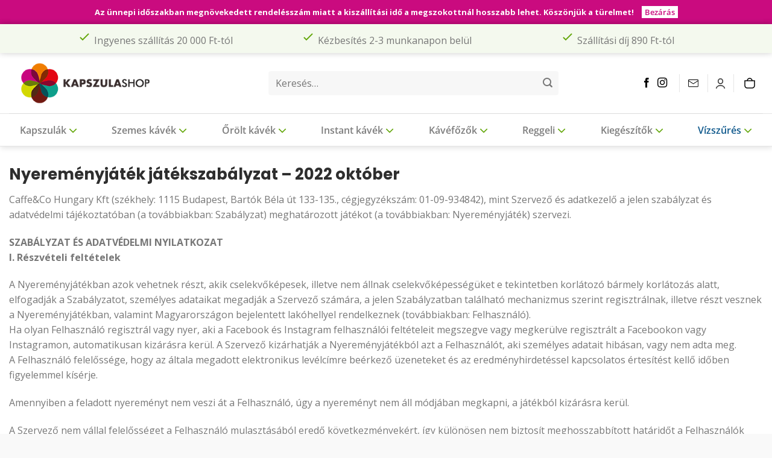

--- FILE ---
content_type: text/html; charset=UTF-8
request_url: https://kapszulashop.hu/nyeremenyjatek-jatekszabalyzat-2022-oktober/
body_size: 37271
content:


<!DOCTYPE html>
<html lang="hu" prefix="og: https://ogp.me/ns#" class="loading-site no-js bg-fill">
<head>
	<meta charset="UTF-8" />
	<link rel="profile" href="http://gmpg.org/xfn/11" />
	<link rel="pingback" href="https://kapszulashop.hu/xmlrpc.php" />

	<script>(function(html){html.className = html.className.replace(/\bno-js\b/,'js')})(document.documentElement);</script>
	<style>img:is([sizes="auto" i], [sizes^="auto," i]) { contain-intrinsic-size: 3000px 1500px }</style>
	
<!-- Google Tag Manager for WordPress by gtm4wp.com -->
<script data-cfasync="false" data-pagespeed-no-defer>
	var gtm4wp_datalayer_name = "dataLayer";
	var dataLayer = dataLayer || [];
	const gtm4wp_use_sku_instead = false;
	const gtm4wp_currency = 'HUF';
	const gtm4wp_product_per_impression = 10;
	const gtm4wp_clear_ecommerce = false;

	const gtm4wp_scrollerscript_debugmode         = false;
	const gtm4wp_scrollerscript_callbacktime      = 100;
	const gtm4wp_scrollerscript_readerlocation    = 150;
	const gtm4wp_scrollerscript_contentelementid  = "content";
	const gtm4wp_scrollerscript_scannertime       = 60;
</script>
<!-- End Google Tag Manager for WordPress by gtm4wp.com --><meta name="viewport" content="width=device-width, initial-scale=1" />
<!-- Search Engine Optimization by Rank Math - https://rankmath.com/ -->
<title>Nyereményjáték játékszabályzat – 2022 október - KapszulaShop</title>
<meta name="description" content="Nyereményjáték játékszabályzat – 2022 október a KapszulaShop oldalon."/>
<meta name="robots" content="follow, index, max-snippet:-1, max-video-preview:-1, max-image-preview:large"/>
<link rel="canonical" href="https://kapszulashop.hu/nyeremenyjatek-jatekszabalyzat-2022-oktober/" />
<meta property="og:locale" content="hu_HU" />
<meta property="og:type" content="article" />
<meta property="og:title" content="Nyereményjáték játékszabályzat – 2022 október - KapszulaShop" />
<meta property="og:description" content="Nyereményjáték játékszabályzat – 2022 október a KapszulaShop oldalon." />
<meta property="og:url" content="https://kapszulashop.hu/nyeremenyjatek-jatekszabalyzat-2022-oktober/" />
<meta property="og:site_name" content="KapszulaShop" />
<meta property="og:updated_time" content="2023-02-14T21:13:12+01:00" />
<meta property="og:image" content="https://kapszulashop.hu/wp-content/uploads/2020/07/kapszula-fb.png" />
<meta property="og:image:secure_url" content="https://kapszulashop.hu/wp-content/uploads/2020/07/kapszula-fb.png" />
<meta property="og:image:width" content="1200" />
<meta property="og:image:height" content="630" />
<meta property="og:image:alt" content="Nyereményjáték játékszabályzat – 2022 október" />
<meta property="og:image:type" content="image/png" />
<meta property="article:published_time" content="2022-10-23T17:29:23+02:00" />
<meta property="article:modified_time" content="2023-02-14T21:13:12+01:00" />
<meta name="twitter:card" content="summary_large_image" />
<meta name="twitter:title" content="Nyereményjáték játékszabályzat – 2022 október - KapszulaShop" />
<meta name="twitter:description" content="Nyereményjáték játékszabályzat – 2022 október a KapszulaShop oldalon." />
<meta name="twitter:image" content="https://kapszulashop.hu/wp-content/uploads/2020/07/kapszula-fb.png" />
<meta name="twitter:label1" content="Olvasási idő" />
<meta name="twitter:data1" content="7 perc" />
<script type="application/ld+json" class="rank-math-schema">{"@context":"https://schema.org","@graph":[{"@type":"Organization","@id":"https://kapszulashop.hu/#organization","name":"KapszulaShop","url":"https://kapszulashop.hu"},{"@type":"WebSite","@id":"https://kapszulashop.hu/#website","url":"https://kapszulashop.hu","name":"KapszulaShop","publisher":{"@id":"https://kapszulashop.hu/#organization"},"inLanguage":"hu"},{"@type":"ImageObject","@id":"https://kapszulashop.hu/wp-content/uploads/2020/07/kapszula-fb.png","url":"https://kapszulashop.hu/wp-content/uploads/2020/07/kapszula-fb.png","width":"1200","height":"630","inLanguage":"hu"},{"@type":"WebPage","@id":"https://kapszulashop.hu/nyeremenyjatek-jatekszabalyzat-2022-oktober/#webpage","url":"https://kapszulashop.hu/nyeremenyjatek-jatekszabalyzat-2022-oktober/","name":"Nyerem\u00e9nyj\u00e1t\u00e9k j\u00e1t\u00e9kszab\u00e1lyzat \u2013 2022 okt\u00f3ber - KapszulaShop","datePublished":"2022-10-23T17:29:23+02:00","dateModified":"2023-02-14T21:13:12+01:00","isPartOf":{"@id":"https://kapszulashop.hu/#website"},"primaryImageOfPage":{"@id":"https://kapszulashop.hu/wp-content/uploads/2020/07/kapszula-fb.png"},"inLanguage":"hu"},{"@type":"Person","@id":"https://kapszulashop.hu/nyeremenyjatek-jatekszabalyzat-2022-oktober/#author","name":"Betti","image":{"@type":"ImageObject","@id":"https://secure.gravatar.com/avatar/09f78c2af9a8de689a4f9c06bb6415e39e595121578c3709a96f7ef8bc62db07?s=96&amp;d=mm&amp;r=g","url":"https://secure.gravatar.com/avatar/09f78c2af9a8de689a4f9c06bb6415e39e595121578c3709a96f7ef8bc62db07?s=96&amp;d=mm&amp;r=g","caption":"Betti","inLanguage":"hu"},"worksFor":{"@id":"https://kapszulashop.hu/#organization"}},{"@type":"Article","headline":"Nyerem\u00e9nyj\u00e1t\u00e9k j\u00e1t\u00e9kszab\u00e1lyzat \u2013 2022 okt\u00f3ber - KapszulaShop","datePublished":"2022-10-23T17:29:23+02:00","dateModified":"2023-02-14T21:13:12+01:00","author":{"@id":"https://kapszulashop.hu/nyeremenyjatek-jatekszabalyzat-2022-oktober/#author","name":"Betti"},"publisher":{"@id":"https://kapszulashop.hu/#organization"},"description":"Nyerem\u00e9nyj\u00e1t\u00e9k j\u00e1t\u00e9kszab\u00e1lyzat \u2013 2022 okt\u00f3ber a KapszulaShop oldalon.","name":"Nyerem\u00e9nyj\u00e1t\u00e9k j\u00e1t\u00e9kszab\u00e1lyzat \u2013 2022 okt\u00f3ber - KapszulaShop","@id":"https://kapszulashop.hu/nyeremenyjatek-jatekszabalyzat-2022-oktober/#richSnippet","isPartOf":{"@id":"https://kapszulashop.hu/nyeremenyjatek-jatekszabalyzat-2022-oktober/#webpage"},"image":{"@id":"https://kapszulashop.hu/wp-content/uploads/2020/07/kapszula-fb.png"},"inLanguage":"hu","mainEntityOfPage":{"@id":"https://kapszulashop.hu/nyeremenyjatek-jatekszabalyzat-2022-oktober/#webpage"}}]}</script>
<!-- /Rank Math WordPress SEO plugin -->

<link rel='dns-prefetch' href='//player.vimeo.com' />
<link rel='dns-prefetch' href='//w.soundcloud.com' />
<link rel='prefetch' href='https://kapszulashop.hu/wp-content/themes/flatsome/assets/js/flatsome.js?ver=e1ad26bd5672989785e1' />
<link rel='prefetch' href='https://kapszulashop.hu/wp-content/themes/flatsome/assets/js/chunk.slider.js?ver=3.19.12' />
<link rel='prefetch' href='https://kapszulashop.hu/wp-content/themes/flatsome/assets/js/chunk.popups.js?ver=3.19.12' />
<link rel='prefetch' href='https://kapszulashop.hu/wp-content/themes/flatsome/assets/js/chunk.tooltips.js?ver=3.19.12' />
<link rel='prefetch' href='https://kapszulashop.hu/wp-content/themes/flatsome/assets/js/woocommerce.js?ver=dd6035ce106022a74757' />
<link rel="alternate" type="application/rss+xml" title="KapszulaShop &raquo; hírcsatorna" href="https://kapszulashop.hu/feed/" />
<link rel="alternate" type="application/rss+xml" title="KapszulaShop &raquo; hozzászólás hírcsatorna" href="https://kapszulashop.hu/comments/feed/" />

<link rel='stylesheet' id='simple_frontend_css-css' href='https://kapszulashop.hu/wp-content/plugins/simplepay-for-woocommerce-premium/assets/css/frontend.css?ver=20260119135619' type='text/css' media='all' />
<link rel='stylesheet' id='wooco-blocks-css' href='https://kapszulashop.hu/wp-content/plugins/wpc-composite-products/assets/css/blocks.css?ver=7.6.6' type='text/css' media='all' />
<link rel='stylesheet' id='vp-woo-pont-picker-block-css' href='https://kapszulashop.hu/wp-content/plugins/hungarian-pickup-points-for-woocommerce/build/style-pont-picker-block.css?ver=3.6.6' type='text/css' media='all' />
<link rel='stylesheet' id='ivole-frontend-css-css' href='https://kapszulashop.hu/wp-content/plugins/customer-reviews-woocommerce/css/frontend.css?ver=5.30.1' type='text/css' media='all' />
<link rel='stylesheet' id='contact-form-7-css' href='https://kapszulashop.hu/wp-content/plugins/contact-form-7/includes/css/styles.css?ver=6.1.4' type='text/css' media='all' />
<link rel='stylesheet' id='kepes-mega-menu-style-css' href='https://kapszulashop.hu/wp-content/plugins/kepes-mega-menu/style.css?ver=6.8.3' type='text/css' media='all' />
<link rel='stylesheet' id='wfg-styles-css' href='https://kapszulashop.hu/wp-content/plugins/woocommerce-multiple-free-gift/css/wfg-styles.css?ver=6.8.3' type='text/css' media='all' />
<style id='woocommerce-inline-inline-css' type='text/css'>
.woocommerce form .form-row .required { visibility: visible; }
</style>
<link rel='stylesheet' id='wpcf7-redirect-script-frontend-css' href='https://kapszulashop.hu/wp-content/plugins/wpcf7-redirect/build/assets/frontend-script.css?ver=2c532d7e2be36f6af233' type='text/css' media='all' />
<link rel='stylesheet' id='wt-smart-coupon-for-woo-css' href='https://kapszulashop.hu/wp-content/plugins/wt-smart-coupons-for-woocommerce/public/css/wt-smart-coupon-public.css?ver=2.1.1' type='text/css' media='all' />
<link rel='stylesheet' id='cmplz-general-css' href='https://kapszulashop.hu/wp-content/plugins/complianz-gdpr-premium/assets/css/cookieblocker.min.css?ver=1730712883' type='text/css' media='all' />
<link rel='stylesheet' id='woosl-frontend-css' href='https://kapszulashop.hu/wp-content/plugins/wc-save-for-later/assets/css/frontend.css?ver=3.3.8' type='text/css' media='all' />
<link rel='stylesheet' id='wooco-frontend-css' href='https://kapszulashop.hu/wp-content/plugins/wpc-composite-products/assets/css/frontend.css?ver=7.6.6' type='text/css' media='all' />
<link rel='stylesheet' id='brands-styles-css' href='https://kapszulashop.hu/wp-content/plugins/woocommerce/assets/css/brands.css?ver=9.8.2' type='text/css' media='all' />
<link rel='stylesheet' id='wc_pv_intl-phones-lib-css-css' href='https://kapszulashop.hu/wp-content/plugins/woo-phone-validator/assets/vendor/css/intlTelInput.min.css?ver=6.8.3' type='text/css' media='all' />
<link rel='stylesheet' id='wc_pv_css-style-css' href='https://kapszulashop.hu/wp-content/plugins/woo-phone-validator/assets/css/frontend.min.css?ver=1.3.0' type='text/css' media='all' />
<link rel='stylesheet' id='simple_css_frontend-css' href='https://kapszulashop.hu/wp-content/plugins/simplepay-for-woocommerce-premium/assets/css/frontend.css?ver=20260119135619' type='text/css' media='all' />
<link rel='stylesheet' id='ywpar_frontend-css' href='https://kapszulashop.hu/wp-content/plugins/yith-woocommerce-points-and-rewards-premium/assets/css/frontend.css?ver=3.17.0' type='text/css' media='all' />
<link rel='stylesheet' id='atcp-style-css' href='https://kapszulashop.hu/wp-content/plugins/woocommerce-added-to-cart-popup/assets/css/atcp-style.min.css?ver=1.3.8' type='text/css' media='all' />
<style id='atcp-style-inline-css' type='text/css'>
.wc-atcp {
				--atcp-primary-bg-color: #03CB54;
				--atcp-primary-text-color: #ffffff;
				--atcp-secondary-bg-color: #333333;
				--atcp-secondary-text-color: #ffffff;
			}.wc-atcp {
					background-color: rgba(0, 0, 0, 0.4);
				}
</style>
<link rel='stylesheet' id='flatsome-main-css' href='https://kapszulashop.hu/wp-content/themes/flatsome/assets/css/flatsome.css?ver=3.19.12' type='text/css' media='all' />
<style id='flatsome-main-inline-css' type='text/css'>
@font-face {
				font-family: "fl-icons";
				font-display: block;
				src: url(https://kapszulashop.hu/wp-content/themes/flatsome/assets/css/icons/fl-icons.eot?v=3.19.12);
				src:
					url(https://kapszulashop.hu/wp-content/themes/flatsome/assets/css/icons/fl-icons.eot#iefix?v=3.19.12) format("embedded-opentype"),
					url(https://kapszulashop.hu/wp-content/themes/flatsome/assets/css/icons/fl-icons.woff2?v=3.19.12) format("woff2"),
					url(https://kapszulashop.hu/wp-content/themes/flatsome/assets/css/icons/fl-icons.ttf?v=3.19.12) format("truetype"),
					url(https://kapszulashop.hu/wp-content/themes/flatsome/assets/css/icons/fl-icons.woff?v=3.19.12) format("woff"),
					url(https://kapszulashop.hu/wp-content/themes/flatsome/assets/css/icons/fl-icons.svg?v=3.19.12#fl-icons) format("svg");
			}
</style>
<link rel='stylesheet' id='flatsome-shop-css' href='https://kapszulashop.hu/wp-content/themes/flatsome/assets/css/flatsome-shop.css?ver=3.19.12' type='text/css' media='all' />
<link rel='stylesheet' id='flatsome-style-css' href='https://kapszulashop.hu/wp-content/themes/flatsome-child/style.css?ver=3.0' type='text/css' media='all' />
<link rel='stylesheet' id='cwginstock_frontend_css-css' href='https://kapszulashop.hu/wp-content/plugins/back-in-stock-notifier-for-woocommerce/assets/css/frontend.min.css?ver=6.0.5' type='text/css' media='' />
<link rel='stylesheet' id='cwginstock_bootstrap-css' href='https://kapszulashop.hu/wp-content/plugins/back-in-stock-notifier-for-woocommerce/assets/css/bootstrap.min.css?ver=6.0.5' type='text/css' media='' />
<script type="text/template" id="tmpl-variation-template">
	<div class="woocommerce-variation-description">{{{ data.variation.variation_description }}}</div>
	<div class="woocommerce-variation-price">{{{ data.variation.price_html }}}</div>
	<div class="woocommerce-variation-availability">{{{ data.variation.availability_html }}}</div>
</script>
<script type="text/template" id="tmpl-unavailable-variation-template">
	<p role="alert">Sajnáljuk, ez a termék nem elérhető. Kérlek, válassz egy másik kombinációt.</p>
</script>
<script type="text/javascript" src="https://kapszulashop.hu/wp-includes/js/jquery/jquery.min.js?ver=3.7.1" id="jquery-core-js"></script>
<script type="text/javascript" src="https://kapszulashop.hu/wp-includes/js/jquery/jquery-migrate.min.js?ver=3.4.1" id="jquery-migrate-js"></script>
<script type="text/javascript" src="https://kapszulashop.hu/wp-content/plugins/woocommerce-multiple-free-gift/js/wfg-scripts.js?ver=6.8.3" id="wfg-scripts-js"></script>
<script type="text/javascript" src="https://kapszulashop.hu/wp-content/plugins/woocommerce/assets/js/jquery-blockui/jquery.blockUI.min.js?ver=2.7.0-wc.9.8.2" id="jquery-blockui-js" data-wp-strategy="defer"></script>
<script type="text/javascript" id="wc-add-to-cart-js-extra">
/* <![CDATA[ */
var wc_add_to_cart_params = {"ajax_url":"\/wp-admin\/admin-ajax.php","wc_ajax_url":"\/?wc-ajax=%%endpoint%%","i18n_view_cart":"Kos\u00e1r","cart_url":"https:\/\/kapszulashop.hu\/kosar\/","is_cart":"","cart_redirect_after_add":"no"};
/* ]]> */
</script>
<script type="text/javascript" src="https://kapszulashop.hu/wp-content/plugins/woocommerce/assets/js/frontend/add-to-cart.min.js?ver=9.8.2" id="wc-add-to-cart-js" defer="defer" data-wp-strategy="defer"></script>
<script type="text/javascript" src="https://kapszulashop.hu/wp-content/plugins/woocommerce/assets/js/js-cookie/js.cookie.min.js?ver=2.1.4-wc.9.8.2" id="js-cookie-js" data-wp-strategy="defer"></script>
<script type="text/javascript" id="wt-smart-coupon-for-woo-js-extra">
/* <![CDATA[ */
var WTSmartCouponOBJ = {"ajaxurl":"https:\/\/kapszulashop.hu\/wp-admin\/admin-ajax.php","wc_ajax_url":"https:\/\/kapszulashop.hu\/?wc-ajax=","nonces":{"public":"fadc7fd236","apply_coupon":"066484bfa2"},"labels":{"please_wait":"Please wait...","choose_variation":"Please choose a variation","error":"Error !!!"},"shipping_method":[],"payment_method":"","is_cart":""};
/* ]]> */
</script>
<script type="text/javascript" src="https://kapszulashop.hu/wp-content/plugins/wt-smart-coupons-for-woocommerce/public/js/wt-smart-coupon-public.js?ver=2.1.1" id="wt-smart-coupon-for-woo-js"></script>
<script type="text/javascript" src="https://kapszulashop.hu/wp-content/plugins/duracelltomi-google-tag-manager/dist/js/analytics-talk-content-tracking.js?ver=1.21.1" id="gtm4wp-scroll-tracking-js"></script>
<script type="text/javascript" src="https://kapszulashop.hu/wp-includes/js/underscore.min.js?ver=1.13.7" id="underscore-js"></script>
<script type="text/javascript" id="wp-util-js-extra">
/* <![CDATA[ */
var _wpUtilSettings = {"ajax":{"url":"\/wp-admin\/admin-ajax.php"}};
/* ]]> */
</script>
<script type="text/javascript" src="https://kapszulashop.hu/wp-includes/js/wp-util.min.js?ver=6.8.3" id="wp-util-js"></script>
<link rel="https://api.w.org/" href="https://kapszulashop.hu/wp-json/" /><link rel="alternate" title="JSON" type="application/json" href="https://kapszulashop.hu/wp-json/wp/v2/pages/138187" /><link rel="EditURI" type="application/rsd+xml" title="RSD" href="https://kapszulashop.hu/xmlrpc.php?rsd" />
<meta name="generator" content="WordPress 6.8.3" />
<link rel='shortlink' href='https://kapszulashop.hu/?p=138187' />
<link rel="alternate" title="oEmbed (JSON)" type="application/json+oembed" href="https://kapszulashop.hu/wp-json/oembed/1.0/embed?url=https%3A%2F%2Fkapszulashop.hu%2Fnyeremenyjatek-jatekszabalyzat-2022-oktober%2F" />
<link rel="alternate" title="oEmbed (XML)" type="text/xml+oembed" href="https://kapszulashop.hu/wp-json/oembed/1.0/embed?url=https%3A%2F%2Fkapszulashop.hu%2Fnyeremenyjatek-jatekszabalyzat-2022-oktober%2F&#038;format=xml" />

<!-- This website runs the Product Feed PRO for WooCommerce by AdTribes.io plugin - version 13.4.1.3 -->
			<style>.cmplz-hidden {
					display: none !important;
				}</style>
<!-- Google Tag Manager for WordPress by gtm4wp.com -->
<!-- GTM Container placement set to off -->
<script data-cfasync="false" data-pagespeed-no-defer>
	var dataLayer_content = {"siteID":0,"siteName":"","visitorLoginState":"logged-out","visitorType":"visitor-logged-out","visitorEmail":"","visitorEmailHash":"","pagePostType":"page","pagePostType2":"single-page","pagePostAuthor":"Betti","browserName":"","browserVersion":"","browserEngineName":"","browserEngineVersion":"","osName":"","osVersion":"","deviceType":"bot","deviceManufacturer":"","deviceModel":"","customerTotalOrders":0,"customerTotalOrderValue":0,"customerFirstName":"","customerLastName":"","customerBillingFirstName":"","customerBillingLastName":"","customerBillingCompany":"","customerBillingAddress1":"","customerBillingAddress2":"","customerBillingCity":"","customerBillingState":"","customerBillingPostcode":"","customerBillingCountry":"","customerBillingEmail":"","customerBillingEmailHash":"","customerBillingPhone":"","customerShippingFirstName":"","customerShippingLastName":"","customerShippingCompany":"","customerShippingAddress1":"","customerShippingAddress2":"","customerShippingCity":"","customerShippingState":"","customerShippingPostcode":"","customerShippingCountry":"","cartContent":{"totals":{"applied_coupons":[],"discount_total":0,"subtotal":0,"total":0},"items":[]}};
	dataLayer.push( dataLayer_content );
</script>
<script data-cfasync="false" data-pagespeed-no-defer>
	console.warn && console.warn("[GTM4WP] Google Tag Manager container code placement set to OFF !!!");
	console.warn && console.warn("[GTM4WP] Data layer codes are active but GTM container must be loaded using custom coding !!!");
</script>
<!-- End Google Tag Manager for WordPress by gtm4wp.com --><meta name="google-site-verification" content="3hcSS5DRtqhXSPm8ht3dqXc2T-7lKyihB0815sxM2Ao" />
<meta name="facebook-domain-verification" content="a11od7ohubxnetf0h14wlytw5pea2q" />

<!-- Hotjar Tracking Code for KapszulaShop -->
<script>
    (function(h,o,t,j,a,r){
        h.hj=h.hj||function(){(h.hj.q=h.hj.q||[]).push(arguments)};
        h._hjSettings={hjid:5166416,hjsv:6};
        a=o.getElementsByTagName('head')[0];
        r=o.createElement('script');r.async=1;
        r.src=t+h._hjSettings.hjid+j+h._hjSettings.hjsv;
        a.appendChild(r);
    })(window,document,'https://static.hotjar.com/c/hotjar-','.js?sv=');
</script>

<link rel="preconnect" href="https://fonts.googleapis.com">
<link rel="preconnect" href="https://fonts.gstatic.com" crossorigin>
<link href="https://fonts.googleapis.com/css2?family=Open+Sans:ital,wght@0,300..800;1,300..800&display=swap" rel="stylesheet">
<link href="https://fonts.googleapis.com/css2?family=Poppins:wght@400;600;700&display=swap" rel="stylesheet">	<noscript><style>.woocommerce-product-gallery{ opacity: 1 !important; }</style></noscript>
	    <style>
        .sale-banner {
            background: linear-gradient(135deg, #1a1a1a, #333);
            color: white;
            padding: 8px 15px;
            font-family: Arial, sans-serif;
            position: relative;
            overflow: hidden;
            z-index: 98;
        }

        .sale-banner * {
            margin: 0;
            line-height: normal;
        }

        .sale-content {
            display: flex;
            justify-content: center;
            align-items: center;
            gap: 20px;
            max-width: 1400px;
            margin: 0 auto;
        }

        .sale-title {
            font-size: 16px;
            font-weight: bold;
            color: #fff !important;
            white-space: nowrap;
            margin: 0 !important;
            padding: 0 !important;
        }

        .discount-badge {
            background-color: #ff4444;
            padding: 4px 8px;
            border-radius: 4px;
            font-weight: bold;
            white-space: nowrap;
        }

        .countdown {
            display: flex;
            gap: 8px;
            margin: 0 !important;
            padding: 0 !important;
        }

        .countdown-item {
            background: rgba(255, 255, 255, 0.1);
            padding: 3px 6px;
            border-radius: 4px;
            text-align: center;
            min-width: 50px;
            margin: 0 !important;
        }

        .countdown-number {
            font-size: 16px;
            font-weight: bold;
            color: #fff;
            line-height: 1;
            margin: 0 !important;
        }

        .countdown-label {
            font-size: 10px;
            opacity: 0.8;
            margin: 0 !important;
            line-height: 1;
        }

        .coffee-animation {
            width: 30px;
            height: 15px;
            position: relative;
            margin-right: 5px;
        }

        .coffee-cup {
            position: absolute;
            width: 22px;
            height: 15px;
            border: 2px solid #fff;
            border-radius: 0 0 8px 8px;
            bottom: 0;
        }

        .coffee-handle {
            position: absolute;
            width: 8px;
            height: 10px;
            border: 2px solid #fff;
            border-left: none;
            border-radius: 0 8px 8px 0;
            right: -8px;
            top: 2px;
        }

        .coffee-liquid {
            position: absolute;
            width: 19px;
            height: 9px;
            background: #ff9933;
            bottom: 0;
            left: 0px;
            border-radius: 0 0 6px 6px;
            animation: liquid 2s ease-in-out infinite;
        }

        .cta-button {
            background: #ff4444 !important;
            color: white !important;
            padding: 6px 15px !important;
            border-radius: 20px !important;
            text-decoration: none !important;
            font-weight: bold !important;
            font-size: 14px !important;
            text-transform: uppercase !important;
            letter-spacing: 0.5px !important;
            transition: all 0.3s ease !important;
            white-space: nowrap !important;
            display: inline-flex !important;
            align-items: center !important;
            gap: 6px !important;
            box-shadow: 0 2px 8px rgba(255, 68, 68, 0.3) !important;
            border: none !important;
            line-height: normal !important;
            margin: 0 !important;
        }

        .cta-button:hover {
            transform: translateY(-1px) !important;
            box-shadow: 0 4px 12px rgba(255, 68, 68, 0.4) !important;
            background: #ff5555 !important;
            text-decoration: none !important;
            color: white !important;
            opacity: 1 !important;
        }

        .arrow-icon {
            transition: transform 0.3s ease;
        }

        .cta-button:hover .arrow-icon {
            transform: translateX(3px);
        }

        @keyframes liquid {
            0%, 100% { transform: translateY(0); }
            50% { transform: translateY(-1px); }
        }

        /* Flatsome sticky header kompatibilitás */
        .header-wrapper.stuck + .sale-banner {
            margin-top: 0 !important;
            position: relative;
            z-index: 98;
        }

        @media (max-width: 768px) {
            .sale-content {
                gap: 10px;
                padding: 0 5px;
            }

            .coffee-animation {
                display: none;
            }

            .countdown-label {
                font-size: 9px;
            }

            .sale-title {
                font-size: 14px;
            }

            .cta-button {
                padding: 4px 10px !important;
                font-size: 12px !important;
            }
        }

        @media (max-width: 480px) {
            .sale-content {
                flex-wrap: wrap;
                justify-content: center;
            }

            .sale-banner {
                padding: 10px;
            }
        }
    </style>
    <link rel="icon" href="https://kapszulashop.hu/wp-content/uploads/2015/10/favicon-36x36.png" sizes="32x32" />
<link rel="icon" href="https://kapszulashop.hu/wp-content/uploads/2015/10/favicon.png" sizes="192x192" />
<link rel="apple-touch-icon" href="https://kapszulashop.hu/wp-content/uploads/2015/10/favicon.png" />
<meta name="msapplication-TileImage" content="https://kapszulashop.hu/wp-content/uploads/2015/10/favicon.png" />
<style id="custom-css" type="text/css">:root {--primary-color: #64a70b;--fs-color-primary: #64a70b;--fs-color-secondary: #e1832f;--fs-color-success: #7a9c59;--fs-color-alert: #b20000;--fs-experimental-link-color: #000000;--fs-experimental-link-color-hover: #111;}.tooltipster-base {--tooltip-color: #ffffff;--tooltip-bg-color: #000;}.off-canvas-right .mfp-content, .off-canvas-left .mfp-content {--drawer-width: 300px;}.off-canvas .mfp-content.off-canvas-cart {--drawer-width: 360px;}html{background-color:#f9f9f9!important;}.container-width, .full-width .ubermenu-nav, .container, .row{max-width: 1410px}.row.row-collapse{max-width: 1380px}.row.row-small{max-width: 1402.5px}.row.row-large{max-width: 1440px}.sticky-add-to-cart--active, #wrapper,#main,#main.dark{background-color: #ffffff}.header-main{height: 100px}#logo img{max-height: 100px}#logo{width:270px;}#logo img{padding:5px 0;}#logo a{max-width:270px;}.stuck #logo img{padding:3px 0;}.header-bottom{min-height: 55px}.header-top{min-height: 48px}.transparent .header-main{height: 90px}.transparent #logo img{max-height: 90px}.has-transparent + .page-title:first-of-type,.has-transparent + #main > .page-title,.has-transparent + #main > div > .page-title,.has-transparent + #main .page-header-wrapper:first-of-type .page-title{padding-top: 170px;}.header.show-on-scroll,.stuck .header-main{height:55px!important}.stuck #logo img{max-height: 55px!important}.search-form{ width: 65%;}.header-bottom {background-color: #ffffff}.header-main .nav > li > a{line-height: 16px }.stuck .header-main .nav > li > a{line-height: 50px }.header-bottom-nav > li > a{line-height: 30px }@media (max-width: 549px) {.header-main{height: 70px}#logo img{max-height: 70px}}.nav-dropdown{font-size:100%}.header-top{background-color:#f4f9ee!important;}body{color: #777777}h1,h2,h3,h4,h5,h6,.heading-font{color: #2e2e2e;}body{font-size: 100%;}@media screen and (max-width: 549px){body{font-size: 100%;}}body{font-family: "Open Sans", sans-serif;}body {font-weight: 400;font-style: normal;}.nav > li > a {font-family: "Open Sans", sans-serif;}.mobile-sidebar-levels-2 .nav > li > ul > li > a {font-family: "Open Sans", sans-serif;}.nav > li > a,.mobile-sidebar-levels-2 .nav > li > ul > li > a {font-weight: 600;font-style: normal;}h1,h2,h3,h4,h5,h6,.heading-font, .off-canvas-center .nav-sidebar.nav-vertical > li > a{font-family: Poppins, sans-serif;}h1,h2,h3,h4,h5,h6,.heading-font,.banner h1,.banner h2 {font-weight: 700;font-style: normal;}.alt-font{font-family: "Open Sans", sans-serif;}.alt-font {font-weight: 400!important;font-style: normal!important;}.breadcrumbs{text-transform: none;}button,.button{text-transform: none;}.nav > li > a, .links > li > a{text-transform: none;}.section-title span{text-transform: none;}h3.widget-title,span.widget-title{text-transform: none;}.header:not(.transparent) .header-bottom-nav.nav > li > a:hover,.header:not(.transparent) .header-bottom-nav.nav > li.active > a,.header:not(.transparent) .header-bottom-nav.nav > li.current > a,.header:not(.transparent) .header-bottom-nav.nav > li > a.active,.header:not(.transparent) .header-bottom-nav.nav > li > a.current{color: #64a70b;}.header-bottom-nav.nav-line-bottom > li > a:before,.header-bottom-nav.nav-line-grow > li > a:before,.header-bottom-nav.nav-line > li > a:before,.header-bottom-nav.nav-box > li > a:hover,.header-bottom-nav.nav-box > li.active > a,.header-bottom-nav.nav-pills > li > a:hover,.header-bottom-nav.nav-pills > li.active > a{color:#FFF!important;background-color: #64a70b;}.shop-page-title.featured-title .title-overlay{background-color: rgba(125,13,64,0);}@media screen and (min-width: 550px){.products .box-vertical .box-image{min-width: 350px!important;width: 350px!important;}}.footer-1{background-color: #ffffff}.footer-2{background-color: #777777}.absolute-footer, html{background-color: #ffffff}.page-title-small + main .product-container > .row{padding-top:0;}.nav-vertical-fly-out > li + li {border-top-width: 1px; border-top-style: solid;}/* Custom CSS */.cmplz-cookiebanner .cmplz-buttons .cmplz-btn.cmplz-deny { display: none; }.vizszures a {color: #115a8d !important;}.nav-dropdown li.image-column > a {margin-top: 5px !important;margin-bottom: 0px !important;}.price {padding-bottom: 20px;}.price {font-size: 17px;}p.woocommerce-result-count.hide-for-medium {display: none;}a.woocommerce-button.button.pay {display: none;}.badge {width: 3.7em;height: 3.7em;}.product-summary .woocommerce-Price-currencySymbol {font-size: 1em;vertical-align: unset;}.back-to-top {bottom: 75px;}@media (max-width: 768px) {.has-sticky-product-cart .back-to-top.active {bottom: 65px;}}.ux-timer {font-size: 230% !important;}.alert-color {padding: 15px !important;background-color: #b20000;color:#fff;}.product-short-description {text-align: justify;}#top-bar {box-shadow: 0 0 10px 0 rgba(0,0,0,.2);/* background-image: linear-gradient(92deg,#d1d85b 20%,#bec815 50%,#6eaa27) !important; */}#mega-menu-wrap-primary #mega-menu-primary > li.mega-menu-item > a.mega-menu-link {padding: 0px 5px 0px 5px;}.stuck .header-main {height: 80px!important;}.badge-container {margin: 0px 0 0 0;}.badge-circle .badge-inner {border-radius: 15px 0px 15px 0px;}.badge-inner {/*padding: 5px 4px 5px 5px; */padding: 5px 15px 5px 20px;}.is-small, .is-small.button {font-size: 16px;}.badge {height: 2em;}#container {float: right;height: 40px;width: 40px;text-align: center;font-size: 16px;}a.hoverbubble {position: relative;text-decoration: none;}a.hoverbubble span {display: none;}a.hoverbubble:hover span {display: block;position: absolute;padding: .5em;content: attr(title);min-width: px;text-align: center;width: auto;height: auto;white-space: nowrap;top: -40px;background: rgba(0,0,0,.8);-moz-border-radius: 10px;-webkit-border-radius: 10px;border-radius: 10px;color: #fff;font-size: 0.86em;z-index: 60;}a.hoverbubble:hover span:after {position: absolute;display: block;content: "";border-color: rgba(0,0,0,.8) transparent transparent transparent;border-style: solid;border-width: 10px;height: 0;width: 0;position: absolute;bottom: -20px;left: 1em;}#billing_address_2 {display: none;}.pswp__caption {display: none;}.pt-half {margin-left: 10px;}li.woocommerce-MyAccount-navigation-link.woocommerce-MyAccount-navigation-link--wt-smart-coupon {display:none;}.demo_store {background-color: #ca0b7f;padding: 10px;font-size: 13px;}.woocommerce-store-notice__dismiss-link {color: #ca0b7f;font-weight: 600;background-color: #ffffff;padding: 1px 5px 1px 5px;margin-left: 10px;}.box-text p {margin-bottom: .7em;}.custom-gateway-label {padding: 2px 6px;border-radius: 2px;margin-left: 10px;color: #000000;background: #efefef;float: right;font-size: 0.8em;}.custom-gateway-label-ajanlott {padding: 2px 6px;border-radius: 2px;margin-left: 10px;background: #d3d800;float: right;font-size: 0.8em;}#billing_tax_number_field, #billing_company_field {background-color: #ececec;padding: 10px;}.pontbg .col-inner.text-center.box-shadow-3 {background-image: linear-gradient(50deg,#6eaa27 0%,#6eaa27 32%,#bec815 65%,#bec815 83%,#bec815 100%);}.archive .custom-field-adag-on-image {position: absolute;top: -30px;right: 0px;background-color: rgb(235 235 235);padding: 5px 15px;border-top-left-radius: 10px;border-bottom-left-radius: 10px;}.single-product .custom-field-adag-on-image {background-color: rgb(235 235 235);padding: 5px 15px;border-radius: 10px;width: auto;display: inline-block;}.cmplz-soft-cookiewall {z-index: 99999 !important;}.single-product .single_add_to_cart_button, .single-product .add_to_cart_button, .single-product .product_type_simple {border-radius: 56px !important;background: linear-gradient(85deg, rgb(237, 139, 0) -6.26%, rgb(224, 158, 31) 32.59%, rgb(255, 199, 44) 78.19%) rgb(224, 158, 31) !important;color: rgb(51, 51, 51) !important;padding: 5px 40px 5px 40px !important;border: 0px;}@media (max-width: 768px) {.single-product .single_add_to_cart_button,.single-product .add_to_cart_button,.single-product .product_type_simple {padding: 5px 15px !important;}}.page .products .col-inner {border-radius: 16px;background: rgb(255, 255, 255);border: 1px solid rgb(229, 229, 229);}.archive .add_to_cart_button.ajax_add_to_cart, .archive .button.product_type_simple.is-flat, .page .add_to_cart_button.ajax_add_to_cart, .page .button.product_type_simple.is-flat {border-radius: 56px !important;background: linear-gradient(85deg, rgb(237, 139, 0) -6.26%, rgb(224, 158, 31) 32.59%, rgb(255, 199, 44) 78.19%) rgb(224, 158, 31) !important;color: rgb(51, 51, 51) !important;padding: 5px 30px 5px 30px !important;border: 0px;width: auto;display: inline-block;margin-top: 0px;}.single-product .quantity .button.plus {border-bottom-right-radius: 56px !important;border-top-right-radius: 56px !important;}.single-product .quantity .button.minus {border-bottom-left-radius: 56px !important;border-top-left-radius: 56px !important;}.single-product .quantity input[type=number] { height: 100% !important;}.wc-atcp-btn--primary{border-radius: 56px !important;background: linear-gradient(85deg, rgb(237, 139, 0) -6.26%, rgb(224, 158, 31) 32.59%, rgb(255, 199, 44) 78.19%) rgb(224, 158, 31) !important;color: rgb(51, 51, 51) !important;border: 0px;}.wc-atcp-btn--secondary {border-radius: 56px !important;}.nav-pagination>li>.current, .nav-pagination>li>a:hover, .nav-pagination>li>span:hover {background-color: rgb(100, 167, 11);border-color: rgb(100, 167, 11);color: #fff;}.archive .products .col-inner {border-radius: 16px;background: rgb(255, 255, 255);border: 1px solid rgb(229, 229, 229);padding: 5px;}.home-boxes .banner {border-radius: 10px !important;overflow: hidden;}.home-slider .flickity-slider .img-inner {border-radius: 10px !important;overflow: hidden;}.star-rating span:before, .stars a.active:after, .stars a:hover:after {color: #FFC72C !important;}.star-rating:before, .woocommerce-page .star-rating:before {color: #FFC72C;}/* Header minicart */@media (min-width: 768px) {span.image-icon.header-cart-icon {margin: 0px 10px 0px 0px !important;}span.header-cart-title {margin-left: 10px !important;}}a.checkout-button.button.alt.wc-forward, button#place_order {border-radius: 56px !important;background: linear-gradient(85deg, rgb(237, 139, 0) -6.26%, rgb(224, 158, 31) 32.59%, rgb(255, 199, 44) 78.19%) rgb(224, 158, 31) !important;color: rgb(51, 51, 51) !important;padding: 5px 30px 5px 30px !important;border: 0px;}.home-img-radius {border-radius: 10px; overflow: hidden;}.sticky-add-to-cart__product .yith-par-message, .sticky-add-to-cart--active .stock {display: none !important;}.product-gallery-slider img, .product-thumbnails img {width: 100%;border-radius: 10px;border: 1px solid rgb(229, 229, 229);}@media (min-width: 769px) {wc-atcp-product-grid .add_to_cart_button, .single-product .product_type_simple {padding: 5px 20px 5px 20px !important;}}p.name.product-title.woocommerce-loop-product__title a {font-size: 20px;font-weight: 700 !important;color: rgb(17, 17, 17) !important;font-family: 'Poppins';}@media (min-width: 769px) {.woocommerce-Price-amount span.amount,p.price.product-page-price {font-size: 32px;}.sticky-add-to-cart span.amount{ font-size: 27px; }}span.review-count.is-small {font-size: 14px;}.nav-dropdown {min-width: 345px;}.nav-dropdown>li.image-column, .nav-dropdown>li.nav-dropdown-col {min-width: 270px;}#top-bar .nav-left, #top-bar .nav-right {justify-content: center;}#top-bar .nav-small.nav>li.html {font-size: 16px;}#wide-nav ul.nav {display: flex;justify-content: space-between;width: 100%;}#wide-nav ul.nav > li {flex-grow: 1;text-align: center;}#wide-nav .nav-size-medium>li>a {font-size: 16px;}#wide-nav .flex-col.hide-for-medium.flex-left {width: 100%;}#wide-nav .has-dropdown .icon-angle-down {font-size: 22px;opacity: unset;color: #64a70b;}#wide-nav .nav-size-medium>li>a:after {content: "";bottom: 0;left: 0;width: 0;height: 1px;background-color: #64a70b;-webkit-transition: width 0.2s linear;transition: width 0.2s linear;}#wide-nav .nav-size-medium>li>a:hover:after {width: 100%;}input#woocommerce-product-search-field-0 {border: 0px;border-radius: 4px; font-size: 16px;line-height: 1.4375em;color: #333333;}.nav-dropdown-simple .nav-column li>a, .nav-dropdown.nav-dropdown-simple>li>a {margin: 0px 5px 5px;}.nav-dropdown-simple .nav-column li>a, .nav-dropdown.nav-dropdown-simple>li>a {border: 1px solid #FFFFFF;}.nav-dropdown-simple .nav-column li>a:hover, .nav-dropdown.nav-dropdown-simple>li>a:hover {color: rgb(100, 167, 11);background: rgb(244, 249, 238);border-color: rgb(100, 167, 11);border-radius: 8px;border-width: 1px;border-style: solid;}.nav-column>li:last-child:not(.nav-dropdown-col)>a:hover, .nav-dropdown>li:last-child:not(.nav-dropdown-col)>a:hover {border-bottom: 1px solid rgb(100, 167, 11) !important;}.nav-column>li:last-child:not(.nav-dropdown-col)>a, .nav-dropdown>li:last-child:not(.nav-dropdown-col)>a {border-bottom: 1px solid #FFFFFF !important;}div#wide-nav {border-top: 1px solid rgba(0, 0, 0, 0.1);border-bottom: 1px solid rgba(0, 0, 0, 0.1);}.social-icons {color: #000000;}.hirlevel-fooldal {background: linear-gradient(90deg, #64A70B 0%, #BEC815 65%, #B7DB57 100%);color: #333333;}.hirlevel-feliratkozas-gomb {color: #333333 !important;border: 2px solid #333333 !important;}.hirlevel-feliratkozas-gomb:hover {color: #FFFFFF !important;border: 2px solid #FFFFFF !important;background-color: unset !Important;}.elonyeink-row .col-inner.text-center a:hover {color: #64a70b !important;}/* kereső formázása */.header-search-form {position: absolute;left: 50%;transform: translateX(-50%);}.header-nav-main {position: relative;}input#woocommerce-product-search-field-0:hover, input#woocommerce-product-search-field-0:focus {border: 1px solid;border-color: #868686;}.type-product.product .yith-par-message-variation.yith-par-message-product, .type-product.product .yith-par-message.yith-par-message-product {margin-bottom: 20px;margin-top: 0px;}.products span.amount {font-size: 25px !important;font-weight: 700;color: #111111 !important;}.products.price {margin-top: 23px !important;}.products .add-to-cart-button {margin-top: 10px;}.products .add-to-cart-button {text-align: center;}.archive .add-to-cart-button a {display: inline-block;margin: 0 auto;}a.added_to_cart.wc-forward { display: none; }.single-product .price {padding-bottom: 15px;}#review_form .has-border {border: 0px !important;padding: 0px;}#review_form input#submit, .wpcf7 .wpcf7-submit {background-color: #64a70b;}#cmplz-manage-consent .cmplz-manage-consent {right: 75px !important;}@media (min-width: 769px) {.related .row-small > .flickity-viewport > .flickity-slider > .col {margin-bottom: 0;padding: 0 40px 19.6px;}}a.button.wc-forward {border-radius: 56px !important;}a.button.checkout.wc-forward {background: linear-gradient(85deg, rgb(237, 139, 0) -6.26%, rgb(224, 158, 31) 32.59%, rgb(255, 199, 44) 78.19%) rgb(224, 158, 31) !important;border-radius: 56px !important;color: #000000;}.woocommerce-cart-form .cross-sells {display: none;}.felhasznalo-icon {vertical-align: sub;margin-left: 0.3em;margin-right: 0.3em;}.show-more-reviews, .show-less-reviews, .wpcf7-submit, input.wpcf7-form-control.wpcf7-submit.has-spinner, #review_form input#submit, #toggle-contact-form {color: #000000;border-radius: 56px !important;}#toggle-contact-form:hover {color: #FFFFFF;border-radius: 56px !important;}@media (min-width: 769px) {button.button.show-more-reviews {min-width: 400px;}}@media (max-width: 768px) {.show-more-reviews, .show-less-reviews, .wpcf7-submit, input.wpcf7-form-control.wpcf7-submit.has-spinner, #review_form input#submit, #toggle-contact-form {font-size: 13px;}}ul.links {font-size: 1em;color: #000000;}.archive .products .col-inner {padding: 0px;overflow: hidden;}textarea#comment {min-height: 80px;}.hirlevel-feliratkozas-feliratkozom .col-inner {padding-top: 0px !important;}/* Custom CSS Mobile */@media (max-width: 549px){html {background-image: none;}.autocomplete-suggestion {border-bottom: 1px solid rgb(255, 255, 255);}.search-name {font-size: 17px;}.autocomplete-suggestions {background-color: #0000009e;}.sticky-add-to-cart--active .product-page-price { font-size: 12px; }}.label-new.menu-item > a:after{content:"Új";}.label-hot.menu-item > a:after{content:"Forró (HOT)";}.label-sale.menu-item > a:after{content:"Akció";}.label-popular.menu-item > a:after{content:"Népszerű";}</style>
<meta name="facebook-domain-verification" content="lkdr2zrun5e9reebruequcj6ycx0hl" />
		<style type="text/css" id="wp-custom-css">
			/* ul#shipping_method:after {
    content: "A személyes átvétel telephelyünkön 2024. január 5-ig szünetel.";
color: black;
	font-weight: bold;
} */		</style>
		<style id="hucommerce-theme-fix">
</style>
<style id="kirki-inline-styles">/* devanagari */
@font-face {
  font-family: 'Poppins';
  font-style: normal;
  font-weight: 700;
  font-display: swap;
  src: url(https://kapszulashop.hu/wp-content/fonts/poppins/pxiByp8kv8JHgFVrLCz7Z11lFc-K.woff2) format('woff2');
  unicode-range: U+0900-097F, U+1CD0-1CF9, U+200C-200D, U+20A8, U+20B9, U+20F0, U+25CC, U+A830-A839, U+A8E0-A8FF, U+11B00-11B09;
}
/* latin-ext */
@font-face {
  font-family: 'Poppins';
  font-style: normal;
  font-weight: 700;
  font-display: swap;
  src: url(https://kapszulashop.hu/wp-content/fonts/poppins/pxiByp8kv8JHgFVrLCz7Z1JlFc-K.woff2) format('woff2');
  unicode-range: U+0100-02BA, U+02BD-02C5, U+02C7-02CC, U+02CE-02D7, U+02DD-02FF, U+0304, U+0308, U+0329, U+1D00-1DBF, U+1E00-1E9F, U+1EF2-1EFF, U+2020, U+20A0-20AB, U+20AD-20C0, U+2113, U+2C60-2C7F, U+A720-A7FF;
}
/* latin */
@font-face {
  font-family: 'Poppins';
  font-style: normal;
  font-weight: 700;
  font-display: swap;
  src: url(https://kapszulashop.hu/wp-content/fonts/poppins/pxiByp8kv8JHgFVrLCz7Z1xlFQ.woff2) format('woff2');
  unicode-range: U+0000-00FF, U+0131, U+0152-0153, U+02BB-02BC, U+02C6, U+02DA, U+02DC, U+0304, U+0308, U+0329, U+2000-206F, U+20AC, U+2122, U+2191, U+2193, U+2212, U+2215, U+FEFF, U+FFFD;
}/* cyrillic-ext */
@font-face {
  font-family: 'Open Sans';
  font-style: normal;
  font-weight: 400;
  font-stretch: 100%;
  font-display: swap;
  src: url(https://kapszulashop.hu/wp-content/fonts/open-sans/memvYaGs126MiZpBA-UvWbX2vVnXBbObj2OVTSKmu1aB.woff2) format('woff2');
  unicode-range: U+0460-052F, U+1C80-1C8A, U+20B4, U+2DE0-2DFF, U+A640-A69F, U+FE2E-FE2F;
}
/* cyrillic */
@font-face {
  font-family: 'Open Sans';
  font-style: normal;
  font-weight: 400;
  font-stretch: 100%;
  font-display: swap;
  src: url(https://kapszulashop.hu/wp-content/fonts/open-sans/memvYaGs126MiZpBA-UvWbX2vVnXBbObj2OVTSumu1aB.woff2) format('woff2');
  unicode-range: U+0301, U+0400-045F, U+0490-0491, U+04B0-04B1, U+2116;
}
/* greek-ext */
@font-face {
  font-family: 'Open Sans';
  font-style: normal;
  font-weight: 400;
  font-stretch: 100%;
  font-display: swap;
  src: url(https://kapszulashop.hu/wp-content/fonts/open-sans/memvYaGs126MiZpBA-UvWbX2vVnXBbObj2OVTSOmu1aB.woff2) format('woff2');
  unicode-range: U+1F00-1FFF;
}
/* greek */
@font-face {
  font-family: 'Open Sans';
  font-style: normal;
  font-weight: 400;
  font-stretch: 100%;
  font-display: swap;
  src: url(https://kapszulashop.hu/wp-content/fonts/open-sans/memvYaGs126MiZpBA-UvWbX2vVnXBbObj2OVTSymu1aB.woff2) format('woff2');
  unicode-range: U+0370-0377, U+037A-037F, U+0384-038A, U+038C, U+038E-03A1, U+03A3-03FF;
}
/* hebrew */
@font-face {
  font-family: 'Open Sans';
  font-style: normal;
  font-weight: 400;
  font-stretch: 100%;
  font-display: swap;
  src: url(https://kapszulashop.hu/wp-content/fonts/open-sans/memvYaGs126MiZpBA-UvWbX2vVnXBbObj2OVTS2mu1aB.woff2) format('woff2');
  unicode-range: U+0307-0308, U+0590-05FF, U+200C-2010, U+20AA, U+25CC, U+FB1D-FB4F;
}
/* math */
@font-face {
  font-family: 'Open Sans';
  font-style: normal;
  font-weight: 400;
  font-stretch: 100%;
  font-display: swap;
  src: url(https://kapszulashop.hu/wp-content/fonts/open-sans/memvYaGs126MiZpBA-UvWbX2vVnXBbObj2OVTVOmu1aB.woff2) format('woff2');
  unicode-range: U+0302-0303, U+0305, U+0307-0308, U+0310, U+0312, U+0315, U+031A, U+0326-0327, U+032C, U+032F-0330, U+0332-0333, U+0338, U+033A, U+0346, U+034D, U+0391-03A1, U+03A3-03A9, U+03B1-03C9, U+03D1, U+03D5-03D6, U+03F0-03F1, U+03F4-03F5, U+2016-2017, U+2034-2038, U+203C, U+2040, U+2043, U+2047, U+2050, U+2057, U+205F, U+2070-2071, U+2074-208E, U+2090-209C, U+20D0-20DC, U+20E1, U+20E5-20EF, U+2100-2112, U+2114-2115, U+2117-2121, U+2123-214F, U+2190, U+2192, U+2194-21AE, U+21B0-21E5, U+21F1-21F2, U+21F4-2211, U+2213-2214, U+2216-22FF, U+2308-230B, U+2310, U+2319, U+231C-2321, U+2336-237A, U+237C, U+2395, U+239B-23B7, U+23D0, U+23DC-23E1, U+2474-2475, U+25AF, U+25B3, U+25B7, U+25BD, U+25C1, U+25CA, U+25CC, U+25FB, U+266D-266F, U+27C0-27FF, U+2900-2AFF, U+2B0E-2B11, U+2B30-2B4C, U+2BFE, U+3030, U+FF5B, U+FF5D, U+1D400-1D7FF, U+1EE00-1EEFF;
}
/* symbols */
@font-face {
  font-family: 'Open Sans';
  font-style: normal;
  font-weight: 400;
  font-stretch: 100%;
  font-display: swap;
  src: url(https://kapszulashop.hu/wp-content/fonts/open-sans/memvYaGs126MiZpBA-UvWbX2vVnXBbObj2OVTUGmu1aB.woff2) format('woff2');
  unicode-range: U+0001-000C, U+000E-001F, U+007F-009F, U+20DD-20E0, U+20E2-20E4, U+2150-218F, U+2190, U+2192, U+2194-2199, U+21AF, U+21E6-21F0, U+21F3, U+2218-2219, U+2299, U+22C4-22C6, U+2300-243F, U+2440-244A, U+2460-24FF, U+25A0-27BF, U+2800-28FF, U+2921-2922, U+2981, U+29BF, U+29EB, U+2B00-2BFF, U+4DC0-4DFF, U+FFF9-FFFB, U+10140-1018E, U+10190-1019C, U+101A0, U+101D0-101FD, U+102E0-102FB, U+10E60-10E7E, U+1D2C0-1D2D3, U+1D2E0-1D37F, U+1F000-1F0FF, U+1F100-1F1AD, U+1F1E6-1F1FF, U+1F30D-1F30F, U+1F315, U+1F31C, U+1F31E, U+1F320-1F32C, U+1F336, U+1F378, U+1F37D, U+1F382, U+1F393-1F39F, U+1F3A7-1F3A8, U+1F3AC-1F3AF, U+1F3C2, U+1F3C4-1F3C6, U+1F3CA-1F3CE, U+1F3D4-1F3E0, U+1F3ED, U+1F3F1-1F3F3, U+1F3F5-1F3F7, U+1F408, U+1F415, U+1F41F, U+1F426, U+1F43F, U+1F441-1F442, U+1F444, U+1F446-1F449, U+1F44C-1F44E, U+1F453, U+1F46A, U+1F47D, U+1F4A3, U+1F4B0, U+1F4B3, U+1F4B9, U+1F4BB, U+1F4BF, U+1F4C8-1F4CB, U+1F4D6, U+1F4DA, U+1F4DF, U+1F4E3-1F4E6, U+1F4EA-1F4ED, U+1F4F7, U+1F4F9-1F4FB, U+1F4FD-1F4FE, U+1F503, U+1F507-1F50B, U+1F50D, U+1F512-1F513, U+1F53E-1F54A, U+1F54F-1F5FA, U+1F610, U+1F650-1F67F, U+1F687, U+1F68D, U+1F691, U+1F694, U+1F698, U+1F6AD, U+1F6B2, U+1F6B9-1F6BA, U+1F6BC, U+1F6C6-1F6CF, U+1F6D3-1F6D7, U+1F6E0-1F6EA, U+1F6F0-1F6F3, U+1F6F7-1F6FC, U+1F700-1F7FF, U+1F800-1F80B, U+1F810-1F847, U+1F850-1F859, U+1F860-1F887, U+1F890-1F8AD, U+1F8B0-1F8BB, U+1F8C0-1F8C1, U+1F900-1F90B, U+1F93B, U+1F946, U+1F984, U+1F996, U+1F9E9, U+1FA00-1FA6F, U+1FA70-1FA7C, U+1FA80-1FA89, U+1FA8F-1FAC6, U+1FACE-1FADC, U+1FADF-1FAE9, U+1FAF0-1FAF8, U+1FB00-1FBFF;
}
/* vietnamese */
@font-face {
  font-family: 'Open Sans';
  font-style: normal;
  font-weight: 400;
  font-stretch: 100%;
  font-display: swap;
  src: url(https://kapszulashop.hu/wp-content/fonts/open-sans/memvYaGs126MiZpBA-UvWbX2vVnXBbObj2OVTSCmu1aB.woff2) format('woff2');
  unicode-range: U+0102-0103, U+0110-0111, U+0128-0129, U+0168-0169, U+01A0-01A1, U+01AF-01B0, U+0300-0301, U+0303-0304, U+0308-0309, U+0323, U+0329, U+1EA0-1EF9, U+20AB;
}
/* latin-ext */
@font-face {
  font-family: 'Open Sans';
  font-style: normal;
  font-weight: 400;
  font-stretch: 100%;
  font-display: swap;
  src: url(https://kapszulashop.hu/wp-content/fonts/open-sans/memvYaGs126MiZpBA-UvWbX2vVnXBbObj2OVTSGmu1aB.woff2) format('woff2');
  unicode-range: U+0100-02BA, U+02BD-02C5, U+02C7-02CC, U+02CE-02D7, U+02DD-02FF, U+0304, U+0308, U+0329, U+1D00-1DBF, U+1E00-1E9F, U+1EF2-1EFF, U+2020, U+20A0-20AB, U+20AD-20C0, U+2113, U+2C60-2C7F, U+A720-A7FF;
}
/* latin */
@font-face {
  font-family: 'Open Sans';
  font-style: normal;
  font-weight: 400;
  font-stretch: 100%;
  font-display: swap;
  src: url(https://kapszulashop.hu/wp-content/fonts/open-sans/memvYaGs126MiZpBA-UvWbX2vVnXBbObj2OVTS-muw.woff2) format('woff2');
  unicode-range: U+0000-00FF, U+0131, U+0152-0153, U+02BB-02BC, U+02C6, U+02DA, U+02DC, U+0304, U+0308, U+0329, U+2000-206F, U+20AC, U+2122, U+2191, U+2193, U+2212, U+2215, U+FEFF, U+FFFD;
}
/* cyrillic-ext */
@font-face {
  font-family: 'Open Sans';
  font-style: normal;
  font-weight: 600;
  font-stretch: 100%;
  font-display: swap;
  src: url(https://kapszulashop.hu/wp-content/fonts/open-sans/memvYaGs126MiZpBA-UvWbX2vVnXBbObj2OVTSKmu1aB.woff2) format('woff2');
  unicode-range: U+0460-052F, U+1C80-1C8A, U+20B4, U+2DE0-2DFF, U+A640-A69F, U+FE2E-FE2F;
}
/* cyrillic */
@font-face {
  font-family: 'Open Sans';
  font-style: normal;
  font-weight: 600;
  font-stretch: 100%;
  font-display: swap;
  src: url(https://kapszulashop.hu/wp-content/fonts/open-sans/memvYaGs126MiZpBA-UvWbX2vVnXBbObj2OVTSumu1aB.woff2) format('woff2');
  unicode-range: U+0301, U+0400-045F, U+0490-0491, U+04B0-04B1, U+2116;
}
/* greek-ext */
@font-face {
  font-family: 'Open Sans';
  font-style: normal;
  font-weight: 600;
  font-stretch: 100%;
  font-display: swap;
  src: url(https://kapszulashop.hu/wp-content/fonts/open-sans/memvYaGs126MiZpBA-UvWbX2vVnXBbObj2OVTSOmu1aB.woff2) format('woff2');
  unicode-range: U+1F00-1FFF;
}
/* greek */
@font-face {
  font-family: 'Open Sans';
  font-style: normal;
  font-weight: 600;
  font-stretch: 100%;
  font-display: swap;
  src: url(https://kapszulashop.hu/wp-content/fonts/open-sans/memvYaGs126MiZpBA-UvWbX2vVnXBbObj2OVTSymu1aB.woff2) format('woff2');
  unicode-range: U+0370-0377, U+037A-037F, U+0384-038A, U+038C, U+038E-03A1, U+03A3-03FF;
}
/* hebrew */
@font-face {
  font-family: 'Open Sans';
  font-style: normal;
  font-weight: 600;
  font-stretch: 100%;
  font-display: swap;
  src: url(https://kapszulashop.hu/wp-content/fonts/open-sans/memvYaGs126MiZpBA-UvWbX2vVnXBbObj2OVTS2mu1aB.woff2) format('woff2');
  unicode-range: U+0307-0308, U+0590-05FF, U+200C-2010, U+20AA, U+25CC, U+FB1D-FB4F;
}
/* math */
@font-face {
  font-family: 'Open Sans';
  font-style: normal;
  font-weight: 600;
  font-stretch: 100%;
  font-display: swap;
  src: url(https://kapszulashop.hu/wp-content/fonts/open-sans/memvYaGs126MiZpBA-UvWbX2vVnXBbObj2OVTVOmu1aB.woff2) format('woff2');
  unicode-range: U+0302-0303, U+0305, U+0307-0308, U+0310, U+0312, U+0315, U+031A, U+0326-0327, U+032C, U+032F-0330, U+0332-0333, U+0338, U+033A, U+0346, U+034D, U+0391-03A1, U+03A3-03A9, U+03B1-03C9, U+03D1, U+03D5-03D6, U+03F0-03F1, U+03F4-03F5, U+2016-2017, U+2034-2038, U+203C, U+2040, U+2043, U+2047, U+2050, U+2057, U+205F, U+2070-2071, U+2074-208E, U+2090-209C, U+20D0-20DC, U+20E1, U+20E5-20EF, U+2100-2112, U+2114-2115, U+2117-2121, U+2123-214F, U+2190, U+2192, U+2194-21AE, U+21B0-21E5, U+21F1-21F2, U+21F4-2211, U+2213-2214, U+2216-22FF, U+2308-230B, U+2310, U+2319, U+231C-2321, U+2336-237A, U+237C, U+2395, U+239B-23B7, U+23D0, U+23DC-23E1, U+2474-2475, U+25AF, U+25B3, U+25B7, U+25BD, U+25C1, U+25CA, U+25CC, U+25FB, U+266D-266F, U+27C0-27FF, U+2900-2AFF, U+2B0E-2B11, U+2B30-2B4C, U+2BFE, U+3030, U+FF5B, U+FF5D, U+1D400-1D7FF, U+1EE00-1EEFF;
}
/* symbols */
@font-face {
  font-family: 'Open Sans';
  font-style: normal;
  font-weight: 600;
  font-stretch: 100%;
  font-display: swap;
  src: url(https://kapszulashop.hu/wp-content/fonts/open-sans/memvYaGs126MiZpBA-UvWbX2vVnXBbObj2OVTUGmu1aB.woff2) format('woff2');
  unicode-range: U+0001-000C, U+000E-001F, U+007F-009F, U+20DD-20E0, U+20E2-20E4, U+2150-218F, U+2190, U+2192, U+2194-2199, U+21AF, U+21E6-21F0, U+21F3, U+2218-2219, U+2299, U+22C4-22C6, U+2300-243F, U+2440-244A, U+2460-24FF, U+25A0-27BF, U+2800-28FF, U+2921-2922, U+2981, U+29BF, U+29EB, U+2B00-2BFF, U+4DC0-4DFF, U+FFF9-FFFB, U+10140-1018E, U+10190-1019C, U+101A0, U+101D0-101FD, U+102E0-102FB, U+10E60-10E7E, U+1D2C0-1D2D3, U+1D2E0-1D37F, U+1F000-1F0FF, U+1F100-1F1AD, U+1F1E6-1F1FF, U+1F30D-1F30F, U+1F315, U+1F31C, U+1F31E, U+1F320-1F32C, U+1F336, U+1F378, U+1F37D, U+1F382, U+1F393-1F39F, U+1F3A7-1F3A8, U+1F3AC-1F3AF, U+1F3C2, U+1F3C4-1F3C6, U+1F3CA-1F3CE, U+1F3D4-1F3E0, U+1F3ED, U+1F3F1-1F3F3, U+1F3F5-1F3F7, U+1F408, U+1F415, U+1F41F, U+1F426, U+1F43F, U+1F441-1F442, U+1F444, U+1F446-1F449, U+1F44C-1F44E, U+1F453, U+1F46A, U+1F47D, U+1F4A3, U+1F4B0, U+1F4B3, U+1F4B9, U+1F4BB, U+1F4BF, U+1F4C8-1F4CB, U+1F4D6, U+1F4DA, U+1F4DF, U+1F4E3-1F4E6, U+1F4EA-1F4ED, U+1F4F7, U+1F4F9-1F4FB, U+1F4FD-1F4FE, U+1F503, U+1F507-1F50B, U+1F50D, U+1F512-1F513, U+1F53E-1F54A, U+1F54F-1F5FA, U+1F610, U+1F650-1F67F, U+1F687, U+1F68D, U+1F691, U+1F694, U+1F698, U+1F6AD, U+1F6B2, U+1F6B9-1F6BA, U+1F6BC, U+1F6C6-1F6CF, U+1F6D3-1F6D7, U+1F6E0-1F6EA, U+1F6F0-1F6F3, U+1F6F7-1F6FC, U+1F700-1F7FF, U+1F800-1F80B, U+1F810-1F847, U+1F850-1F859, U+1F860-1F887, U+1F890-1F8AD, U+1F8B0-1F8BB, U+1F8C0-1F8C1, U+1F900-1F90B, U+1F93B, U+1F946, U+1F984, U+1F996, U+1F9E9, U+1FA00-1FA6F, U+1FA70-1FA7C, U+1FA80-1FA89, U+1FA8F-1FAC6, U+1FACE-1FADC, U+1FADF-1FAE9, U+1FAF0-1FAF8, U+1FB00-1FBFF;
}
/* vietnamese */
@font-face {
  font-family: 'Open Sans';
  font-style: normal;
  font-weight: 600;
  font-stretch: 100%;
  font-display: swap;
  src: url(https://kapszulashop.hu/wp-content/fonts/open-sans/memvYaGs126MiZpBA-UvWbX2vVnXBbObj2OVTSCmu1aB.woff2) format('woff2');
  unicode-range: U+0102-0103, U+0110-0111, U+0128-0129, U+0168-0169, U+01A0-01A1, U+01AF-01B0, U+0300-0301, U+0303-0304, U+0308-0309, U+0323, U+0329, U+1EA0-1EF9, U+20AB;
}
/* latin-ext */
@font-face {
  font-family: 'Open Sans';
  font-style: normal;
  font-weight: 600;
  font-stretch: 100%;
  font-display: swap;
  src: url(https://kapszulashop.hu/wp-content/fonts/open-sans/memvYaGs126MiZpBA-UvWbX2vVnXBbObj2OVTSGmu1aB.woff2) format('woff2');
  unicode-range: U+0100-02BA, U+02BD-02C5, U+02C7-02CC, U+02CE-02D7, U+02DD-02FF, U+0304, U+0308, U+0329, U+1D00-1DBF, U+1E00-1E9F, U+1EF2-1EFF, U+2020, U+20A0-20AB, U+20AD-20C0, U+2113, U+2C60-2C7F, U+A720-A7FF;
}
/* latin */
@font-face {
  font-family: 'Open Sans';
  font-style: normal;
  font-weight: 600;
  font-stretch: 100%;
  font-display: swap;
  src: url(https://kapszulashop.hu/wp-content/fonts/open-sans/memvYaGs126MiZpBA-UvWbX2vVnXBbObj2OVTS-muw.woff2) format('woff2');
  unicode-range: U+0000-00FF, U+0131, U+0152-0153, U+02BB-02BC, U+02C6, U+02DA, U+02DC, U+0304, U+0308, U+0329, U+2000-206F, U+20AC, U+2122, U+2191, U+2193, U+2212, U+2215, U+FEFF, U+FFFD;
}</style></head>

<body data-cmplz=1 class="wp-singular page-template-default page page-id-138187 wp-theme-flatsome wp-child-theme-flatsome-child theme-flatsome woocommerce-demo-store woocommerce-no-js full-width header-shadow bg-fill box-shadow lightbox nav-dropdown-has-arrow nav-dropdown-has-shadow nav-dropdown-has-border">

<p class="woocommerce-store-notice demo_store" data-notice-id="c8fd3f7b0eadd21ca1674d53b855d7d8" style="display:none;"><strong>Az ünnepi időszakban megnövekedett rendelésszám miatt a kiszállítási idő a megszokottnál hosszabb lehet. Köszönjük a türelmet!</strong> <a href="#" class="woocommerce-store-notice__dismiss-link">Bezárás</a></p>
<a class="skip-link screen-reader-text" href="#main">Skip to content</a>

<div id="wrapper">

	
	<header id="header" class="header has-sticky sticky-jump">
		<div class="header-wrapper">
			<div id="top-bar" class="header-top hide-for-sticky flex-has-center hide-for-medium">
    <div class="flex-row container">
      <div class="flex-col hide-for-medium flex-left">
          <ul class="nav nav-left medium-nav-center nav-small  nav-divided">
              <li class="html custom html_topbar_left"><svg xmlns="http://www.w3.org/2000/svg" width="24" height="24" fill="none" stroke="#64a70b" stroke-width="2" viewBox="0 0 24 24">
  <path d="M5 13l4 4L19 7"/>
</svg>

 Ingyenes szállítás 20 000 Ft-tól</li>          </ul>
      </div>

      <div class="flex-col hide-for-medium flex-center">
          <ul class="nav nav-center nav-small  nav-divided">
              <li class="html custom html_topbar_right"><svg xmlns="http://www.w3.org/2000/svg" width="24" height="24" fill="none" stroke="#64a70b" stroke-width="2" viewBox="0 0 24 24">
  <path d="M5 13l4 4L19 7"/>
</svg>
 Kézbesítés 2-3 munkanapon belül</li>          </ul>
      </div>

      <div class="flex-col hide-for-medium flex-right">
         <ul class="nav top-bar-nav nav-right nav-small  nav-divided">
              <li class="html custom html_top_right_text"><svg xmlns="http://www.w3.org/2000/svg" width="24" height="24" fill="none" stroke="#64a70b" stroke-width="2" viewBox="0 0 24 24">
  <path d="M5 13l4 4L19 7"/>
</svg>
 Szállítási díj 890 Ft-tól</li>          </ul>
      </div>

      
    </div>
</div>
<div id="masthead" class="header-main ">
      <div class="header-inner flex-row container logo-left medium-logo-center" role="navigation">

          <!-- Logo -->
          <div id="logo" class="flex-col logo">
            
<!-- Header logo -->
<a href="https://kapszulashop.hu/" title="KapszulaShop - Kapszulás kávéfőzők és kapszulák webshopja" rel="home">
		<img width="354" height="89" src="https://kapszulashop.hu/wp-content/uploads/2025/06/kapszulashop_logo_tassimo.png" class="header_logo header-logo" alt="KapszulaShop"/><img  width="354" height="89" src="https://kapszulashop.hu/wp-content/uploads/2025/06/kapszulashop_logo_tassimo.png" class="header-logo-dark" alt="KapszulaShop"/></a>
          </div>

          <!-- Mobile Left Elements -->
          <div class="flex-col show-for-medium flex-left">
            <ul class="mobile-nav nav nav-left ">
              <li class="nav-icon has-icon">
  		<a href="#" data-open="#main-menu" data-pos="left" data-bg="main-menu-overlay" data-color="" class="is-small" aria-label="Menu" aria-controls="main-menu" aria-expanded="false">

		  <i class="icon-menu" ></i>
		  		</a>
	</li>
            </ul>
          </div>

          <!-- Left Elements -->
          <div class="flex-col hide-for-medium flex-left
            flex-grow">
            <ul class="header-nav header-nav-main nav nav-left " >
              <li class="header-search-form search-form html relative has-icon">
	<div class="header-search-form-wrapper">
		<div class="searchform-wrapper ux-search-box relative form-flat is-normal"><form role="search" method="get" class="searchform" action="https://kapszulashop.hu/">
	<div class="flex-row relative">
						<div class="flex-col flex-grow">
			<label class="screen-reader-text" for="woocommerce-product-search-field-0">Keresés a következőre:</label>
			<input type="search" id="woocommerce-product-search-field-0" class="search-field mb-0" placeholder="Keresés&hellip;" value="" name="s" />
			<input type="hidden" name="post_type" value="product" />
					</div>
		<div class="flex-col">
			<button type="submit" value="Keresés" class="ux-search-submit submit-button secondary button  icon mb-0" aria-label="Submit">
				<i class="icon-search" ></i>			</button>
		</div>
	</div>
	<div class="live-search-results text-left z-top"></div>
</form>
</div>	</div>
</li>
            </ul>
          </div>

          <!-- Right Elements -->
          <div class="flex-col hide-for-medium flex-right">
            <ul class="header-nav header-nav-main nav nav-right ">
              <li class="html header-social-icons ml-0">
	<div class="social-icons follow-icons" ><a href="https://www.facebook.com/kapszulashop/" target="_blank" data-label="Facebook" class="icon plain facebook tooltip" title="Követem a Facebookon" aria-label="Követem a Facebookon" rel="noopener nofollow" ><i class="icon-facebook" ></i></a><a href="https://www.instagram.com/kapszulashop.hu/" target="_blank" data-label="Instagram" class="icon plain instagram tooltip" title="Kövessen az Instagrammon" aria-label="Kövessen az Instagrammon" rel="noopener nofollow" ><i class="icon-instagram" ></i></a></div></li>
<li class="header-divider"></li><li class="html custom html_nav_position_text_top"><a href="https://kapszulashop.hu/kapcsolat/"><img src="https://kapszulashop.hu/wp-content/uploads/2025/06/kapcs-icon.png" width="17"></a>

<li class="header-divider"></li>

<a href="https://kapszulashop.hu/fiokom/"><img class="felhasznalo-icon" src="https://kapszulashop.hu/wp-content/uploads/2025/06/felhasznalo-i.png" width="17"></a></li><li class="header-divider"></li><li class="cart-item has-icon has-dropdown">

<a href="https://kapszulashop.hu/kosar/" class="header-cart-link is-small" title="Kosár" >


  <span class="image-icon header-cart-icon" data-icon-label="0">
	<img class="cart-img-icon" alt="Kosár" src="https://kapszulashop.hu/wp-content/uploads/2025/06/basket-icon-matching.png" width="24" height="24"/>
  </span>
</a>

 <ul class="nav-dropdown nav-dropdown-simple">
    <li class="html widget_shopping_cart">
      <div class="widget_shopping_cart_content">
        

	<div class="ux-mini-cart-empty flex flex-row-col text-center pt pb">
				<div class="ux-mini-cart-empty-icon">
			<svg xmlns="http://www.w3.org/2000/svg" viewBox="0 0 17 19" style="opacity:.1;height:80px;">
				<path d="M8.5 0C6.7 0 5.3 1.2 5.3 2.7v2H2.1c-.3 0-.6.3-.7.7L0 18.2c0 .4.2.8.6.8h15.7c.4 0 .7-.3.7-.7v-.1L15.6 5.4c0-.3-.3-.6-.7-.6h-3.2v-2c0-1.6-1.4-2.8-3.2-2.8zM6.7 2.7c0-.8.8-1.4 1.8-1.4s1.8.6 1.8 1.4v2H6.7v-2zm7.5 3.4 1.3 11.5h-14L2.8 6.1h2.5v1.4c0 .4.3.7.7.7.4 0 .7-.3.7-.7V6.1h3.5v1.4c0 .4.3.7.7.7s.7-.3.7-.7V6.1h2.6z" fill-rule="evenodd" clip-rule="evenodd" fill="currentColor"></path>
			</svg>
		</div>
				<p class="woocommerce-mini-cart__empty-message empty">Nincsenek termékek a kosárban.</p>
					<p class="return-to-shop">
				<a class="button primary wc-backward" href="https://kapszulashop.hu/uzlet/">
					Vásárlás folytatása				</a>
			</p>
				</div>


      </div>
    </li>
     </ul>

</li>
            </ul>
          </div>

          <!-- Mobile Right Elements -->
          <div class="flex-col show-for-medium flex-right">
            <ul class="mobile-nav nav nav-right ">
              <li class="header-search header-search-lightbox has-icon">
	<div class="header-button">		<a href="#search-lightbox" aria-label="Keresés" data-open="#search-lightbox" data-focus="input.search-field"
		class="icon button round is-outline is-small">
		<i class="icon-search" style="font-size:16px;" ></i></a>
		</div>
	
	<div id="search-lightbox" class="mfp-hide dark text-center">
		<div class="searchform-wrapper ux-search-box relative form-flat is-large"><form role="search" method="get" class="searchform" action="https://kapszulashop.hu/">
	<div class="flex-row relative">
						<div class="flex-col flex-grow">
			<label class="screen-reader-text" for="woocommerce-product-search-field-1">Keresés a következőre:</label>
			<input type="search" id="woocommerce-product-search-field-1" class="search-field mb-0" placeholder="Keresés&hellip;" value="" name="s" />
			<input type="hidden" name="post_type" value="product" />
					</div>
		<div class="flex-col">
			<button type="submit" value="Keresés" class="ux-search-submit submit-button secondary button  icon mb-0" aria-label="Submit">
				<i class="icon-search" ></i>			</button>
		</div>
	</div>
	<div class="live-search-results text-left z-top"></div>
</form>
</div>	</div>
</li>
<li class="cart-item has-icon">


		<a href="https://kapszulashop.hu/kosar/" class="header-cart-link is-small off-canvas-toggle nav-top-link" title="Kosár" data-open="#cart-popup" data-class="off-canvas-cart" data-pos="right" >

  <span class="image-icon header-cart-icon" data-icon-label="0">
	<img class="cart-img-icon" alt="Kosár" src="https://kapszulashop.hu/wp-content/uploads/2025/06/basket-icon-matching.png" width="24" height="24"/>
  </span>
</a>


  <!-- Cart Sidebar Popup -->
  <div id="cart-popup" class="mfp-hide">
  <div class="cart-popup-inner inner-padding cart-popup-inner--sticky">
      <div class="cart-popup-title text-center">
          <span class="heading-font uppercase">Kosár</span>
          <div class="is-divider"></div>
      </div>
	  <div class="widget_shopping_cart">
		  <div class="widget_shopping_cart_content">
			  

	<div class="ux-mini-cart-empty flex flex-row-col text-center pt pb">
				<div class="ux-mini-cart-empty-icon">
			<svg xmlns="http://www.w3.org/2000/svg" viewBox="0 0 17 19" style="opacity:.1;height:80px;">
				<path d="M8.5 0C6.7 0 5.3 1.2 5.3 2.7v2H2.1c-.3 0-.6.3-.7.7L0 18.2c0 .4.2.8.6.8h15.7c.4 0 .7-.3.7-.7v-.1L15.6 5.4c0-.3-.3-.6-.7-.6h-3.2v-2c0-1.6-1.4-2.8-3.2-2.8zM6.7 2.7c0-.8.8-1.4 1.8-1.4s1.8.6 1.8 1.4v2H6.7v-2zm7.5 3.4 1.3 11.5h-14L2.8 6.1h2.5v1.4c0 .4.3.7.7.7.4 0 .7-.3.7-.7V6.1h3.5v1.4c0 .4.3.7.7.7s.7-.3.7-.7V6.1h2.6z" fill-rule="evenodd" clip-rule="evenodd" fill="currentColor"></path>
			</svg>
		</div>
				<p class="woocommerce-mini-cart__empty-message empty">Nincsenek termékek a kosárban.</p>
					<p class="return-to-shop">
				<a class="button primary wc-backward" href="https://kapszulashop.hu/uzlet/">
					Vásárlás folytatása				</a>
			</p>
				</div>


		  </div>
	  </div>
               </div>
  </div>

</li>
            </ul>
          </div>

      </div>

            <div class="container"><div class="top-divider full-width"></div></div>
      </div>
<div id="wide-nav" class="header-bottom wide-nav hide-for-medium">
    <div class="flex-row container">

                        <div class="flex-col hide-for-medium flex-left">
                <ul class="nav header-nav header-bottom-nav nav-left  nav-size-medium nav-spacing-large">
                    <li id="menu-item-718" class="menu-item menu-item-type-custom menu-item-object-custom menu-item-has-children menu-item-718 menu-item-design-default has-dropdown"><a href="#" class="nav-top-link" aria-expanded="false" aria-haspopup="menu">Kapszulák<i class="icon-angle-down" ></i></a>
<ul class="sub-menu nav-dropdown nav-dropdown-simple">
	<li id="menu-item-973" class="menu-item menu-item-type-taxonomy menu-item-object-product_cat menu-item-has-children menu-item-973 nav-dropdown-col"><a href="https://kapszulashop.hu/termekkategoria/kapszulak/tassimo-t-disc-kapszulak/">Tassimo T disc kapszulák</a>
	<ul class="sub-menu nav-column nav-dropdown-simple">
		<li id="menu-item-30" class="menu-item menu-item-type-taxonomy menu-item-object-product_cat menu-item-30"><a href="https://kapszulashop.hu/termekkategoria/kapszulak/tassimo-t-disc-kapszulak/fekete-kavek/"><img src="https://kapszulashop.hu/wp-content/uploads/2025/06/espresso.webp" alt="Fekete kávék" class="menu-item-image" />Fekete kávék</a></li>
		<li id="menu-item-34" class="menu-item menu-item-type-taxonomy menu-item-object-product_cat menu-item-34"><a href="https://kapszulashop.hu/termekkategoria/kapszulak/tassimo-t-disc-kapszulak/tejes-kavek/"><img src="https://kapszulashop.hu/wp-content/uploads/2025/06/cappuccino.webp" alt="Tejeskávék" class="menu-item-image" />Tejeskávék</a></li>
		<li id="menu-item-31" class="menu-item menu-item-type-taxonomy menu-item-object-product_cat menu-item-31"><a href="https://kapszulashop.hu/termekkategoria/kapszulak/tassimo-t-disc-kapszulak/forro-csokoladek/"><img src="https://kapszulashop.hu/wp-content/uploads/2025/06/kakao.webp" alt="Forró csokoládék" class="menu-item-image" />Forró csokoládék</a></li>
		<li id="menu-item-33" class="menu-item menu-item-type-taxonomy menu-item-object-product_cat menu-item-33"><a href="https://kapszulashop.hu/termekkategoria/kapszulak/tassimo-t-disc-kapszulak/teakapszulak/"><img src="https://kapszulashop.hu/wp-content/uploads/2025/06/tea.webp" alt="Teakapszulák" class="menu-item-image" />Teakapszulák</a></li>
		<li id="menu-item-32" class="menu-item menu-item-type-taxonomy menu-item-object-product_cat menu-item-32"><a href="https://kapszulashop.hu/termekkategoria/kapszulak/tassimo-t-disc-kapszulak/koffeinmentes-kavek/"><img src="https://kapszulashop.hu/wp-content/uploads/2025/06/koffeinmentes.webp" alt="Koffeinmentes kávék" class="menu-item-image" />Koffeinmentes kávék</a></li>
	</ul>
</li>
	<li id="menu-item-12593" class="menu-item menu-item-type-taxonomy menu-item-object-product_cat menu-item-has-children menu-item-12593 nav-dropdown-col"><a href="https://kapszulashop.hu/termekkategoria/kapszulak/nescafe-dolce-gusto-kapszulak/">Nescafé Dolce Gusto kapszulák</a>
	<ul class="sub-menu nav-column nav-dropdown-simple">
		<li id="menu-item-70" class="menu-item menu-item-type-taxonomy menu-item-object-product_cat menu-item-70"><a href="https://kapszulashop.hu/termekkategoria/kapszulak/nescafe-dolce-gusto-kapszulak/fekete-kavek-nescafe-dolce-gusto-kapszulak/"><img src="https://kapszulashop.hu/wp-content/uploads/2025/06/espresso.webp" alt="Fekete Kávék" class="menu-item-image" />Fekete Kávék</a></li>
		<li id="menu-item-74" class="menu-item menu-item-type-taxonomy menu-item-object-product_cat menu-item-74"><a href="https://kapszulashop.hu/termekkategoria/kapszulak/nescafe-dolce-gusto-kapszulak/tejes-kavek-dolce-gusto/"><img src="https://kapszulashop.hu/wp-content/uploads/2025/06/cappuccino.webp" alt="Tejeskávék" class="menu-item-image" />Tejeskávék</a></li>
		<li id="menu-item-71" class="menu-item menu-item-type-taxonomy menu-item-object-product_cat menu-item-71"><a href="https://kapszulashop.hu/termekkategoria/kapszulak/nescafe-dolce-gusto-kapszulak/forro-csokoladek-nescafe-dolce-gusto-kapszulak/"><img src="https://kapszulashop.hu/wp-content/uploads/2025/06/kakao.webp" alt="Forró csokoládék" class="menu-item-image" />Forró csokoládék</a></li>
		<li id="menu-item-27570" class="menu-item menu-item-type-taxonomy menu-item-object-product_cat menu-item-27570"><a href="https://kapszulashop.hu/termekkategoria/kapszulak/nescafe-dolce-gusto-kapszulak/starbucks/"><img src="https://kapszulashop.hu/wp-content/uploads/2025/06/xi-starbucks-colombia-espresso-nescafe-dolce-gusto-cup.png" alt="Starbucks" class="menu-item-image" />Starbucks</a></li>
		<li id="menu-item-71130" class="menu-item menu-item-type-taxonomy menu-item-object-product_cat menu-item-71130"><a href="https://kapszulashop.hu/termekkategoria/kapszulak/nescafe-dolce-gusto-kapszulak/koffeinmentes-kavek-nescafe-dolce-gusto-kapszulak/"><img src="https://kapszulashop.hu/wp-content/uploads/2025/06/koffeinmentes.webp" alt="Koffeinmentes kávék" class="menu-item-image" />Koffeinmentes kávék</a></li>
	</ul>
</li>
	<li id="menu-item-28" class="menu-item menu-item-type-taxonomy menu-item-object-product_cat menu-item-has-children menu-item-28 nav-dropdown-col"><a href="https://kapszulashop.hu/termekkategoria/kapszulak/nespresso-kompatibilis-kapszulak/">Nespresso kompatibilis kapszulák</a>
	<ul class="sub-menu nav-column nav-dropdown-simple">
		<li id="menu-item-106619" class="menu-item menu-item-type-taxonomy menu-item-object-product_cat menu-item-106619"><a href="https://kapszulashop.hu/termekkategoria/kapszulak/nespresso-kompatibilis-kapszulak/frei-cafe/"><img src="https://kapszulashop.hu/wp-content/uploads/2025/06/firenzei_1_.png" alt="Frei Café" class="menu-item-image" />Frei Café</a></li>
		<li id="menu-item-69807" class="menu-item menu-item-type-taxonomy menu-item-object-product_cat menu-item-69807"><a href="https://kapszulashop.hu/termekkategoria/kapszulak/nespresso-kompatibilis-kapszulak/starbucks-nespresso-kompatibilis-kapszulak/"><img src="https://kapszulashop.hu/wp-content/uploads/2025/06/625_espressoroast_1_.png" alt="Starbucks" class="menu-item-image" />Starbucks</a></li>
		<li id="menu-item-122978" class="menu-item menu-item-type-taxonomy menu-item-object-product_cat menu-item-122978"><a href="https://kapszulashop.hu/termekkategoria/kapszulak/nespresso-kompatibilis-kapszulak/jacobs/"><img src="https://kapszulashop.hu/wp-content/uploads/2025/06/NESPRESSO-KAVE-JACOBS-LUNGO-CLASSICO-20-db_1_.png" alt="Jacobs" class="menu-item-image" />Jacobs</a></li>
		<li id="menu-item-186436" class="menu-item menu-item-type-custom menu-item-object-custom menu-item-186436"><a href="https://kapszulashop.hu/?s=farmers&#038;post_type=product"><img src="https://kapszulashop.hu/wp-content/uploads/2025/06/Nescafe1_1_.png" alt="Nescafé" class="menu-item-image" />Nescafé</a></li>
		<li id="menu-item-187235" class="menu-item menu-item-type-taxonomy menu-item-object-product_cat menu-item-187235"><a href="https://kapszulashop.hu/termekkategoria/kapszulak/nespresso-kompatibilis-kapszulak/lor/"><img src="https://kapszulashop.hu/wp-content/uploads/2025/06/LOR_225x225_1_.png" alt="L&#039;Or" class="menu-item-image" />L&#8217;Or</a></li>
		<li id="menu-item-187980" class="menu-item menu-item-type-taxonomy menu-item-object-product_cat menu-item-187980"><a href="https://kapszulashop.hu/termekkategoria/kapszulak/nespresso-kompatibilis-kapszulak/illy/"><img src="https://kapszulashop.hu/wp-content/uploads/2025/06/dt_zoom-3_1_.png" alt="Illy" class="menu-item-image" />Illy</a></li>
	</ul>
</li>
	<li id="menu-item-129822" class="menu-item menu-item-type-taxonomy menu-item-object-product_cat menu-item-has-children menu-item-129822 nav-dropdown-col"><a href="https://kapszulashop.hu/termekkategoria/kapszulak/dolce-gusto-kompatibilis-kapszulak/">Dolce Gusto kompatibilis kapszulák</a>
	<ul class="sub-menu nav-column nav-dropdown-simple">
		<li id="menu-item-129824" class="menu-item menu-item-type-custom menu-item-object-custom menu-item-129824"><a href="https://kapszulashop.hu/termekkategoria/kapszulak/dolce-gusto-kompatibilis-kapszulak/?filter_marka=cafe-frei"><img src="https://kapszulashop.hu/wp-content/uploads/2025/06/milanoi_mandulas_1_.png" alt="Café Frei" class="menu-item-image" />Café Frei</a></li>
	</ul>
</li>
</ul>
</li>
<li id="menu-item-9961" class="menu-item menu-item-type-taxonomy menu-item-object-product_cat menu-item-has-children menu-item-9961 menu-item-design-default has-dropdown"><a href="https://kapszulashop.hu/termekkategoria/szemes-kavek/" class="nav-top-link" aria-expanded="false" aria-haspopup="menu">Szemes kávék<i class="icon-angle-down" ></i></a>
<ul class="sub-menu nav-dropdown nav-dropdown-simple">
	<li id="menu-item-9962" class="menu-item menu-item-type-taxonomy menu-item-object-product_cat menu-item-9962"><a href="https://kapszulashop.hu/termekkategoria/szemes-kavek/cafe-frei/"><img src="https://kapszulashop.hu/wp-content/uploads/2025/06/espresso_brasil_1_.png" alt="Café Frei" class="menu-item-image" />Café Frei</a></li>
	<li id="menu-item-21153" class="menu-item menu-item-type-taxonomy menu-item-object-product_cat menu-item-21153"><a href="https://kapszulashop.hu/termekkategoria/szemes-kavek/segafredo-szemes-kavek/"><img src="https://kapszulashop.hu/wp-content/uploads/2025/06/segafredo-zanetti-intermezzo-500_1_.png" alt="Segafredo" class="menu-item-image" />Segafredo</a></li>
	<li id="menu-item-69805" class="menu-item menu-item-type-taxonomy menu-item-object-product_cat menu-item-69805"><a href="https://kapszulashop.hu/termekkategoria/szemes-kavek/starbucks-szemes-kavek/"><img src="https://kapszulashop.hu/wp-content/uploads/2025/06/dark-roast_1_.png" alt="Starbucks" class="menu-item-image" />Starbucks</a></li>
</ul>
</li>
<li id="menu-item-21157" class="menu-item menu-item-type-taxonomy menu-item-object-product_cat menu-item-has-children menu-item-21157 menu-item-design-default has-dropdown"><a href="https://kapszulashop.hu/termekkategoria/orolt-kavek/" class="nav-top-link" aria-expanded="false" aria-haspopup="menu">Őrölt kávék<i class="icon-angle-down" ></i></a>
<ul class="sub-menu nav-dropdown nav-dropdown-simple">
	<li id="menu-item-129819" class="menu-item menu-item-type-taxonomy menu-item-object-product_cat menu-item-129819"><a href="https://kapszulashop.hu/termekkategoria/orolt-kavek/frei-orolt/"><img src="https://kapszulashop.hu/wp-content/uploads/2025/06/riodejaneiro_rumoscsoki_orolt_1_.png" alt="Café Frei" class="menu-item-image" />Café Frei</a></li>
</ul>
</li>
<li id="menu-item-178094" class="menu-item menu-item-type-taxonomy menu-item-object-product_cat menu-item-has-children menu-item-178094 menu-item-design-default has-dropdown"><a href="https://kapszulashop.hu/termekkategoria/reggeli/instant-kavek/" class="nav-top-link" aria-expanded="false" aria-haspopup="menu">Instant kávék<i class="icon-angle-down" ></i></a>
<ul class="sub-menu nav-dropdown nav-dropdown-simple">
	<li id="menu-item-188756" class="menu-item menu-item-type-taxonomy menu-item-object-product_cat menu-item-188756"><a href="https://kapszulashop.hu/termekkategoria/reggeli/instant-kavek/"><img src="https://kapszulashop.hu/wp-content/uploads/2025/06/cafe-frei-mogyoro.webp" alt="Instant kávék" class="menu-item-image" />Instant kávék</a></li>
</ul>
</li>
<li id="menu-item-160" class="menu-item menu-item-type-taxonomy menu-item-object-product_cat menu-item-has-children menu-item-160 menu-item-design-default has-dropdown"><a href="https://kapszulashop.hu/termekkategoria/kapszulas-kavefozok/" class="nav-top-link" aria-expanded="false" aria-haspopup="menu">Kávéfőzők<i class="icon-angle-down" ></i></a>
<ul class="sub-menu nav-dropdown nav-dropdown-simple">
	<li id="menu-item-18284" class="menu-item menu-item-type-taxonomy menu-item-object-product_cat menu-item-18284"><a href="https://kapszulashop.hu/termekkategoria/kapszulas-kavefozok/tassimo-kapszulas-kavefozok/"><img src="https://kapszulashop.hu/wp-content/uploads/2025/06/tassimo_kapszulas_675x675-bg.png" alt="Tassimo kapszulás kávéfőzők" class="menu-item-image" />Tassimo kapszulás kávéfőzők</a></li>
	<li id="menu-item-93901" class="menu-item menu-item-type-taxonomy menu-item-object-product_cat menu-item-93901"><a href="https://kapszulashop.hu/termekkategoria/kapszulas-kavefozok/dolce-gusto-krups-kapszulas-kavefozok/"><img src="https://kapszulashop.hu/wp-content/uploads/2025/06/krups_1_.png" alt="Dolce Gusto Krups" class="menu-item-image" />Dolce Gusto Krups</a></li>
</ul>
</li>
<li id="menu-item-161396" class="menu-item menu-item-type-taxonomy menu-item-object-product_cat menu-item-has-children menu-item-161396 menu-item-design-default has-dropdown"><a href="https://kapszulashop.hu/termekkategoria/reggeli/" class="nav-top-link" aria-expanded="false" aria-haspopup="menu">Reggeli<i class="icon-angle-down" ></i></a>
<ul class="sub-menu nav-dropdown nav-dropdown-simple">
	<li id="menu-item-161399" class="menu-item menu-item-type-taxonomy menu-item-object-product_cat menu-item-161399"><a href="https://kapszulashop.hu/termekkategoria/reggeli/granola/"><img src="https://kapszulashop.hu/wp-content/uploads/2025/06/Granola_Fitness_Cranberry_1_.png" alt="Granola" class="menu-item-image" />Granola</a></li>
	<li id="menu-item-161400" class="menu-item menu-item-type-taxonomy menu-item-object-product_cat menu-item-161400"><a href="https://kapszulashop.hu/termekkategoria/reggeli/muzliszeletek/"><img src="https://kapszulashop.hu/wp-content/uploads/2025/06/Nestle-Chocapic_1_.png" alt="Müzliszeletek" class="menu-item-image" />Müzliszeletek</a></li>
	<li id="menu-item-178093" class="menu-item menu-item-type-taxonomy menu-item-object-product_cat menu-item-178093"><a href="https://kapszulashop.hu/termekkategoria/teak/"><img src="https://kapszulashop.hu/wp-content/uploads/2025/06/Astra-Hemp-Black-Tea_1_.png" alt="Teák" class="menu-item-image" />Teák</a></li>
</ul>
</li>
<li id="menu-item-116724" class="menu-item menu-item-type-taxonomy menu-item-object-product_cat menu-item-has-children menu-item-116724 menu-item-design-default has-dropdown"><a href="https://kapszulashop.hu/termekkategoria/kiegeszitok/" class="nav-top-link" aria-expanded="false" aria-haspopup="menu">Kiegészítők<i class="icon-angle-down" ></i></a>
<ul class="sub-menu nav-dropdown nav-dropdown-simple">
	<li id="menu-item-637" class="menu-item menu-item-type-taxonomy menu-item-object-product_cat menu-item-637"><a href="https://kapszulashop.hu/termekkategoria/kiegeszitok/kapszulatartok/"><img src="https://kapszulashop.hu/wp-content/uploads/2025/06/maxxo_dolce_gusto_kavekapszulatarto.png" alt="Kapszulatartók" class="menu-item-image" />Kapszulatartók</a></li>
	<li id="menu-item-76" class="menu-item menu-item-type-taxonomy menu-item-object-product_cat menu-item-76"><a href="https://kapszulashop.hu/termekkategoria/kiegeszitok/poharak-es-termoszok/"><img src="https://kapszulashop.hu/wp-content/uploads/2025/06/maxxo_lungo-bg.png" alt="Poharak és termoszok" class="menu-item-image" />Poharak és termoszok</a></li>
	<li id="menu-item-79" class="menu-item menu-item-type-taxonomy menu-item-object-product_cat menu-item-79"><a href="https://kapszulashop.hu/termekkategoria/kiegeszitok/tisztitas/"><img src="https://kapszulashop.hu/wp-content/uploads/2025/06/szerviz_disc_1_.png" alt="Tisztítás, vízkőoldó" class="menu-item-image" />Tisztítás, vízkőoldó</a></li>
	<li id="menu-item-78" class="menu-item menu-item-type-taxonomy menu-item-object-product_cat menu-item-78"><a href="https://kapszulashop.hu/termekkategoria/kiegeszitok/tejhabositok-kavedaralok/"><img src="https://kapszulashop.hu/wp-content/uploads/2025/06/crema-choco-black_01-w1400-center_1_.png" alt="Tejhabosítók, kávédarálók" class="menu-item-image" />Tejhabosítók, kávédarálók</a></li>
</ul>
</li>
<li id="menu-item-22244" class="vizszures menu-item menu-item-type-post_type menu-item-object-page menu-item-has-children menu-item-22244 menu-item-design-default has-dropdown"><a href="https://kapszulashop.hu/vizszures/" class="nav-top-link" aria-expanded="false" aria-haspopup="menu">Vízszűrés<i class="icon-angle-down" ></i></a>
<ul class="sub-menu nav-dropdown nav-dropdown-simple">
	<li id="menu-item-60445" class="menu-item menu-item-type-taxonomy menu-item-object-product_cat menu-item-60445"><a href="https://kapszulashop.hu/termekkategoria/vizszuro-kancsok/"><img src="https://kapszulashop.hu/wp-content/uploads/2025/06/aqualizer-home-167965548332738_1_.png" alt="Vízszűrő kancsók" class="menu-item-image" />Vízszűrő kancsók</a></li>
	<li id="menu-item-60446" class="menu-item menu-item-type-taxonomy menu-item-object-product_cat menu-item-60446"><a href="https://kapszulashop.hu/termekkategoria/vizszuro-betetek/"><img src="https://kapszulashop.hu/wp-content/uploads/2025/06/zinc_1_.png" alt="Vízszűrő betétek" class="menu-item-image" />Vízszűrő betétek</a></li>
	<li id="menu-item-60447" class="menu-item menu-item-type-taxonomy menu-item-object-product_cat menu-item-60447"><a href="https://kapszulashop.hu/termekkategoria/vizszuro-szettek/"><img src="https://kapszulashop.hu/wp-content/uploads/2025/06/kancso_szett.png" alt="Vízszűrő szettek" class="menu-item-image" />Vízszűrő szettek</a></li>
</ul>
</li>
                </ul>
            </div>
            
            
                        <div class="flex-col hide-for-medium flex-right flex-grow">
              <ul class="nav header-nav header-bottom-nav nav-right  nav-size-medium nav-spacing-large">
                                 </ul>
            </div>
            
            
    </div>
</div>

<div class="header-bg-container fill"><div class="header-bg-image fill"></div><div class="header-bg-color fill"></div></div>		</div>
	</header>

	
	<main id="main" class="">
<div id="content" class="content-area page-wrapper" role="main">
	<div class="row row-main">
		<div class="large-12 col">
			<div class="col-inner">

				
									
						<h2><strong>Nyereményjáték játékszabályzat &#8211; 2022 október</strong></h2>
<p>Caffe&amp;Co Hungary Kft (székhely: 1115 Budapest, Bartók Béla út 133-135., cégjegyzékszám: 01-09-934842), mint Szervező és adatkezelő a jelen szabályzat és adatvédelmi tájékoztatóban (a továbbiakban: Szabályzat) meghatározott játékot (a továbbiakban: Nyereményjáték) szervezi.</p>
<p><strong>SZABÁLYZAT ÉS ADATVÉDELMI NYILATKOZAT</strong><br><strong>I. Részvételi feltételek</strong></p>
<p>A Nyereményjátékban azok vehetnek részt, akik cselekvőképesek, illetve nem állnak cselekvőképességüket e tekintetben korlátozó bármely korlátozás alatt, elfogadják a Szabályzatot, személyes adataikat megadják a Szervező számára, a jelen Szabályzatban található mechanizmus szerint regisztrálnak, illetve részt vesznek a Nyereményjátékban, valamint Magyarországon bejelentett lakóhellyel rendelkeznek (továbbiakban: Felhasználó).<br>Ha olyan Felhasználó regisztrál vagy nyer, aki a Facebook és Instagram felhasználói feltételeit megszegve vagy megkerülve regisztrált a Facebookon vagy Instagramon, automatikusan kizárásra kerül. A Szervező kizárhatják a Nyereményjátékból azt a Felhasználót, aki személyes adatait hibásan, vagy nem adta meg.<br>A Felhasználó felelőssége, hogy az általa megadott elektronikus levélcímre beérkező üzeneteket és az eredményhirdetéssel kapcsolatos értesítést kellő időben figyelemmel kísérje.</p>
<p>Amennyiben a feladott nyereményt nem veszi át a Felhasználó, úgy a nyereményt nem áll módjában megkapni, a játékból kizárásra kerül.</p>
<p>A Szervező nem vállal felelősséget a Felhasználó mulasztásából eredő következményekért, így különösen nem biztosít meghosszabbított határidőt a Felhasználók részére.<br>Felhasználó a Nyereményjátékban azonosító okmányban (így elsősorban személyi igazolványban) található teljes névvel vagy más, megfelelő azonosításra alkalmas névvel vehet részt.<br>A Nyereményjátékban a kijavítással sem regisztrálható az eredeti Felhasználó helyett vagy nevében más személy.</p>
<p>A Nyereményjátékból ki vannak zárva a Szervező alkalmazottai, valamint ezen személyek Ptk. 8:1. § 2. pontjában meghatározott hozzátartozói. A Nyereményjátékban való részvétel a jelen Szabályzat automatikus elfogadását jelenti.<br>Ha olyan Felhasználó regisztrál, aki a jelen Szabályzatban foglaltakat megszegve vagy megkerülve regisztrált a Nyereményjátékban, automatikusan kizárásra kerül. A Szervező kizárhatja a Nyereményjátékból azt a Felhasználót is, aki adatait egyébként hibásan, megtévesztően vagy nem adta meg. A kizárt Felhasználó nem tarthat igényt nyereményre, illetve az esetlegesen átadott nyereményt köteles visszaszolgáltatni vagy értékét megtéríteni a Szervező számára.<br>Az internetes oldal vagy applikáció megnyitása adatforgalommal járhat, amelynek esetleges költsége a Felhasználót terheli és a költség mértéke függhet a Felhasználó internetszolgáltatójától, a szolgáltatás díjcsomagjától és annak konstrukciójától.</p>
<p><strong>II. Nyereményjáték időtartama</strong></p>
<p>A Nyereményjáték időtartama: 2022. október. 24. – 2022. október. 30. éjfélig (a jelen szabályzatba: játékidőszak).</p>
<p>A sorsolás és eredményhirdetés időpontja: 2022. október. 31. (hétfő), eredményhirdetés a bejegyzés alatt kommentben történik.</p>
<p><strong>III. Nyereményjáték menete</strong></p>
<p>A Nyereményjátékban a játékidőszak alatt lehet részt venni.</p>
<p>A Felhasználó a játékidőszakon belül a KapszulaShop Facebook és Instagram oldalán kihelyezett játékkiírás posztjában meghatározott feladatokat teljesíti.</p>
<p>Ezzel a Felhasználó a jelen Szabályzatot és az abban meghatározott adatkezelési nyilatkozatot kifejezetten elfogadja.</p>
<p><strong>IV. Sorsolás</strong></p>
<p>A nyeremények sorsolását a Szervező számítógépes algoritmus segítségével véletlenszerűen végzi.<br>A Nyereményjátékban a Szervező megfelelő számú, így social platformonként két-két nyereményre két-két nyertest hirdet ki a Felhasználók közül.<br>Egy Felhasználó legfeljebb egy nyereményre sorsolható. Ha a Felhasználó több nyereményre kerülne kisorsolásra, akkor az időben először kisorsolt nyereményre lesz jogosult. A nyertesnek kisorsolt Felhasználó jogosult a nyereményt átvenni. Amennyiben bebizonyosodik, hogy erre mégsem lenne jogosult, úgy helyére Szervező által esetlegesen kisorsolt második, illetve további helyen pótlólag esetlegesen kisorsolt Felhasználó lép. Az erről szóló értesítésben a Szervező megfelelő határidőket tűz ki.</p>
<p><strong>V. Nyeremények</strong></p>
<p>A Nyereményjátékban annak időtartama alatt a Felhasználók az alábbi nyereményre tehetnek szert:</p>
<p><strong>Facebook játékon:</strong></p>
<p>4 doboz szabadon választható kapszulás kávét</p>
<p><strong>Instagram játékon:</strong></p>
<p>4 doboz szabadon választható kapszulás kávét</p>
<p>Egy Felhasználó legfeljebb egy nyereményre lehet jogosult a IV. pontban meghatározottak szerint.<br>A Szervező fenntartja a jogot arra, hogy a Nyereményjátékban elérhető nyereményt bármikor, indokolás, előzetes értesítés, kártérítés vagy jóvátétel nélkül megváltoztassák.</p>
<p><strong>VI. Nyeremény átvétele</strong></p>
<p>A nyertesek a KapszulaShop Facebook és Instagram oldalának posztjában kerülnek értesítésre.<br>A nyertes Felhasználó a nyeremény átadásához szükséges adatait (így különösen postázási cím, telefonszám) válasz privát üzenet formájában adja meg.<br>A jelen Szabályzat szerint kiértesített győztes Felhasználó köteles felvenni a kapcsolatot a Szervezővel a megkereséstől számított 24 órán belül. E határidő jogvesztő, így elmulasztása esetén a Felhasználó elveszti jogosultságát nyereményének átvételére, a Szervező kifejezetten kizárja a Felhasználó mulasztásából eredő megtérítési kötelezettségét.<br>Amennyiben szükséges, úgy a Szervező további egyeztetésére felhívja a nyertes Felhasználót.<br>A nyertes Felhasználónak a nyeremény átvételére postai úton van lehetősége. A Szervezők nem vállalnak felelősséget a küldeményeknek a postára adás után keletkezett bármely sérüléseiért, hibájáért, hiányosságáért vagy megérkezéséért.<br>Amennyiben a nyertes Felhasználó cselekvőképességében korlátozott, úgy a nyereménnyel kapcsolatos érdemi ügyintézésre, valamint a nyeremény átvételére csak törvényes képviselőjével együtt jogosult.<br>A nyeremények másra át nem ruházhatók és készpénzre vagy más nyereményre sem válthatók át.</p>
<p><strong>VII. Felhasználó kizárása a játékból</strong></p>
<p>A Szervező jogosult saját belátása szerint külön értesítés, jóvátétel, kártérítés és indokolás nélkül kizárni azt a Felhasználót, illetve Felhasználói regisztrációt a Nyereményjátékból:<br>aki megsérti a jelen Szabályzat bármely rendelkezését;<br>aki nem, illetve nem lett volna jogosult részt venni a Nyereményjátékban, így különösen, ha regisztrációja nem felel meg a jelen Szabályzatban foglalt követelményeknek, vagy egyébként jogszabályt sért;<br>aki a Szervező alkalmazottja, valamint ezen személyek Ptk. 8:1. § 2. pontjában meghatározott hozzátartozója;<br>aki bármilyen módon megsérti a jelen Szabályzat rendelkezéseit, vagy a Nyereményjátékkal összefüggésben egyébként jogszabályt, más jogát, és/vagy jogos érdekét sérti, illetve erre nézve alapos gyanú merül fel;<br>aki megtévesztően jár el a Nyereményjátékkal kapcsolatban;<br>aki szükséges személyes adatait, ill. a Szervező által kért információkat, nyilatkozatokat nem adta meg, illetve adatkezelési hozzájárulását visszavonja;<br>aki a megadott határidőn belül nem veszi fel a kapcsolatot a Szervezővel;<br>aki valótlan vagy hibás személyes adatokat küld meg a Szervező részére, vagy szándéka egyéb módon arra irányul, hogy a Nyereményjátékban valótlan, vagy a valós Felhasználótól eltérő más személyt jogosítson nyereményre vagy az eredeti Felhasználótól eltérő más személyt regisztráljanak Felhasználóként; valamint<br>akit, illetve amelyet a Szervező egyéb okból jónak lát törölni, így különösen akkor, ha a Felhasználó a Facebookon vagy Instagramon nem lett volna jogosult regisztrálni, vagy kommentjeivel vagy nyilatkozataival sérti a Szervező jogos gazdasági érdekeit.<br>A Felhasználó kizárása esetén az adott Felhasználó nem tarthat igényt nyereményre, vagy amennyiben a kizárás oka a nyeremény átadása után jut a Szervező tudomására, úgy a már átadott nyereményét, illetve amennyiben az már felhasználásra került, úgy annak ellenértékét köteles visszaszolgáltatni a Szervezőnek, valamint köteles a Szervezőnek a kizárással kapcsolatos költségeit, valamint kárát megtéríteni.<br>A Szervező fenntartja magának a jogot arra, hogy a kizárt Felhasználó helyett saját belátása szerint egy másik Felhasználót hirdessen ki nyertesként, de erre nem kötelezhető.<br>A Szabályzat megszegésével, illetve a kizárásra okot adó ténnyel, körülménnyel, illetve információval kapcsolatos gyanú esetén a Szervező a lehetőségeihez képest, ésszerű és arányos mértékű vizsgálatot folytat le, és a vizsgálat során tudomására jutott információk alapján hozza meg döntését. A vizsgálat lezárta után érkezett észrevételeket, információkat a Szervezőnek nem áll módjában figyelembe venni.<br>A Szervező attól függetlenül jogosult dönteni kizárásról, hogy az arra okot adó tény, körülmény, illetve információ a Nyereményjáték időtartama alatt, vagy az után merül fel, illetve jutott tudomására. A kizárási eljárás megindítására legkésőbb a játékidőszak végéig van lehetőség, ezen időpont után a Szervezőnek nem áll módjában megvizsgálni a kizárás lehetőségét.</p>
<p><strong>VIII. A Szervező felelőssége</strong></p>
<p>A Szervező nem vállal felelősséget a Felhasználó mulasztásából eredő következményekért.<br>A szolgáltatás ingyenességéből adódóan a Szervező nem szavatolja a Nyereményjáték szünetmentességét, nem tehető felelőssé továbbá a Nyereményjáték felfüggesztéséért vagy megszüntetéséért. A Szervező a Nyereményjáték, valamint a Nyereményjáték oldalának és alkalmazásának működése során előálló esetleges zavarok, működési problémák elhárítására törekszik, azokért azonban felelőssé nem tehető. A Szervező kizár mindenféle kártérítési, kártalanítási igényt a Nyereményjátékban való részvétel során, a Nyereményjáték, így különösen az alkalmazott szoftver esetleges hibáiból, hiányosságaiból, hibás működéséből, a Nyereményjáték során bekövetkezett késésekből eredő vagy ahhoz kapcsolódó költségekért, károkért, veszteségekért. A Szervező a nyeremény tekintetében – tekintettel ingyenességére – különösen nem vállal sem szavatosságot, sem jótállást, valamint kizár minden kártérítési vagy megtérítési igényt.<br>A Szervező fenntartja a jogot arra, hogy a Nyereményjátékot a játékidőszak alatt indoklás nélkül megszüntesse. Erről a döntésről a Szervező a Nyereményjáték Facebook és Instagram oldalán tájékoztatja a Felhasználókat.</p>
<p><strong>IX. Adatvédelmi nyilatkozat</strong></p>
<p>Az információs önrendelkezési jogról és az információszabadságról szóló 2011. évi CXII. törvény (továbbiakban: Infotv.) 20. §-a szerint tájékoztatjuk a Felhasználót, hogy a Nyereményjátékban való részvételhez a Szervező által kért adatainak szolgáltatása önkéntes, a Felhasználó hozzájárulásán alapul.<br>A Nyereményjátékban való részvétellel, valamint adatainak megadásával a Felhasználó kifejezetten, írásban hozzájárul alábbi személyes adatai kezeléséhez a Nyereményjáték lebonyolítása, a nyeremény átadása érdekében, valamint a Felhasználó kifejezetten, írásban hozzájárul ahhoz, hogy kívánságlistáját és nevét a Nyereményjátékban részt vevő Ismerősei a jelen Nyereményjáték lebonyolítása érdekében és az ahhoz szükséges mértékben megismerhessék.<br>A Nyereményjáték során a Szervező a jogszabály és a Felhasználó hozzájárulása, az Infotv. 5. § (1) bekezdés a) pontja alapján kezeli a Felhasználó által megadott alábbi személyes adatokat a Nyereményjáték lebonyolítása, a nyeremény átadása érdekében, amelyet a nyereményjátékot követő 30. nap után töröl a rendszeréből:<br>név,<br>Facebook és/vagy Instagram azonosító,<br>postázási cím,<br>e-mail cím,<br>telefonszám.</p>
<p><strong>X. Szabályzat módosítása</strong><br>A Szervező fenntartja a Szabályzat módosításának jogát. A Szabályzat módosításáról a Szervező a Nyereményjáték Facebook és Instagram oldalán keresztül értesíti a Felhasználókat.</p>
<p><strong>XI. Egyéb rendelkezések</strong><br>Amennyiben a Felhasználó cselekvőképessége korlátozott, de nem áll cselekvőképességének e Nyereményjáték tekintetben korlátozó korlátozás alatt, úgy az Alkalmazást használni, valamint a Nyereményjátékban részt venni csak törvényes képviselője hozzájárulásával jogosult.<br>A jelen Szabályzat értelmében a Facebook és Instagram üzenet írásbeli formának minősül.<br>A Felhasználó köteles viselni annak következményeit, ha személyes adatait hibásan adta meg.<br>A Szervezők kijelentik, hogy a Nyereményjáték nem tartozik a szerencsejáték szervezéséről szóló 1991. évi XXXIV. törvény hatálya alá.<br>A jelen Szabályzatra a magyar jog az irányadó.</p>
					
												</div>
		</div>
	</div>
</div>


</main>

<footer id="footer" class="footer-wrapper">

		<div id="gap-1397632807" class="gap-element clearfix" style="display:block; height:auto;">
		
<style>
#gap-1397632807 {
  padding-top: 40px;
}
</style>
	</div>
	

<div class="row row-full-width align-middle align-center hirlevel-fooldal"  id="row-1843016752">


	<div id="col-1993852037" class="col hide-for-medium medium-2 small-12 large-2"  >
				<div class="col-inner"  >
			
			


		</div>
					</div>

	

	<div id="col-1123358642" class="col medium-6 small-12 large-6"  >
				<div class="col-inner"  >
			
			

	<div id="text-3332143866" class="text">
		

<h2><strong>Szeretnék feliratkozni a hírlevélre!</strong></h2>
<p>Értesülj első kézből legjobb akcióinkról, vedd igénybe kizárólagos kedvezményeinket!</p>
		
<style>
#text-3332143866 {
  text-align: left;
}
</style>
	</div>
	

		</div>
				
<style>
#col-1123358642 > .col-inner {
  padding: 0px 0px 0px 0px;
  margin: 0px 0px 0px 0px;
}
</style>
	</div>

	

	<div id="col-1084338275" class="col hirlevel-feliratkozas-feliratkozom medium-3 small-12 large-2"  >
				<div class="col-inner text-left"  >
			
			

<a href="https://kapszulashop.hu/hirlevel-feliratkozas/" class="button primary is-outline hirlevel-feliratkozas-gomb"  style="border-radius:99px;">
		<span>Feliratkozom</span>
	</a>



		</div>
				
<style>
#col-1084338275 > .col-inner {
  margin: 0px 0px 0px 0px;
}
@media (min-width:850px) {
  #col-1084338275 > .col-inner {
    margin: 0px 0px 0px 20px;
  }
}
</style>
	</div>

	

	<div id="col-1250350187" class="col hide-for-medium medium-2 small-12 large-2"  >
				<div class="col-inner"  >
			
			


		</div>
					</div>

	


<style>
#row-1843016752 > .col > .col-inner {
  padding: 50px 20px 0px 20px;
}
</style>
</div>
	<div id="gap-1734415152" class="gap-element clearfix" style="display:block; height:auto;">
		
<style>
#gap-1734415152 {
  padding-top: 50px;
}
</style>
	</div>
	

<div class="row elonyeink-row"  id="row-689499043">


	<div id="col-591538622" class="col small-12 large-12"  >
				<div class="col-inner"  >
			
			

<div class="container section-title-container" ><h2 class="section-title section-title-normal"><b></b><span class="section-title-main" >Előnyeink</span><b></b></h2></div>


		</div>
					</div>

	

	<div id="col-2128973648" class="col medium-3 small-6 large-3"  >
				<div class="col-inner text-center"  >
			
			

<p><a href="https://kapszulashop.hu/fizetesi-es-szallitasi-informaciok/"></p>
<p><img class="aligncenter wp-image-187646 size-medium" src="https://kapszulashop.hu/wp-content/uploads/2025/06/ora-300x300.png" alt="" width="150" height="150" /></p>
<p style="text-align: center;"><strong>Kézbesítés 2-3 munkanapon belül</strong></p>
<p></a></p>

		</div>
					</div>

	

	<div id="col-705386694" class="col medium-3 small-6 large-3"  >
				<div class="col-inner text-center"  >
			
			

<p><a href="https://kapszulashop.hu/fizetesi-es-szallitasi-informaciok/"></p>
<p><img class="aligncenter wp-image-187647 size-medium" src="https://kapszulashop.hu/wp-content/uploads/2025/06/0-ft-szallitas-300x300.png" alt="" width="150" height="150" /></p>
<p style="text-align: center;"><strong>20 000 Ft értékű vásárlás felett ingyenes kiszállítás</strong></p>
<p></a></p>

		</div>
					</div>

	

	<div id="col-759223237" class="col medium-3 small-6 large-3"  >
				<div class="col-inner text-center"  >
			
			

<p><a href="https://kapszulashop.hu/fizetesi-es-szallitasi-informaciok/"></p>
<p><img class="size-full wp-image-5628 aligncenter" src="https://kapszulashop.hu/wp-content/uploads/2025/06/szallitas.png" alt="Szállítás" width="150" height="150" /></p>
<p style="text-align: center;"><strong>Szállítási díj 890 Ft-tól</strong></p>
<p></a></p>

		</div>
					</div>

	

	<div id="col-1961701712" class="col medium-3 small-6 large-3"  >
				<div class="col-inner text-center"  >
			
			

<p><a href="https://kapszulashop.hu/fizetesi-es-szallitasi-informaciok/"></p>
<p><img class="size-medium wp-image-187648 aligncenter" src="https://kapszulashop.hu/wp-content/uploads/2025/06/lakat-300x300.png" alt="" width="150" height="150" /></p>
<p style="text-align: center;"><strong>Biztonságos fizetési módok </strong><br /><strong>(OTP SimplePay, UniCredit Bank)</strong></p>
<p></a></p>

		</div>
					</div>

	

</div>
<!-- FOOTER 1 -->
<div class="footer-widgets footer footer-1">
		<div class="row large-columns-3 mb-0">
	   		<div id="text-2" class="col pb-0 widget widget_text">			<div class="textwidget"><h3 align="center">Társoldalaink:</h3>
<div style="display: flex; justify-content: center; align-items: center; gap: 5px; flex-wrap: wrap;">
  <div style="display: flex; align-items: center;">
    <a href="https://www.bsmarkabolt.hu/" target="_blank" rel="noopener noreferrer">
      <img class="size-full wp-image-80209 aligncenter" alt="BS Márkabolt" src="https://kapszulashop.hu/wp-content/uploads/2020/12/bosch-siemens-markabolt-logo.png" width="143" />
    </a>
  </div>
  <div style="display: flex; align-items: center;">
    <a href="https://www.elektromarkabolt.hu/" target="_blank" rel="noopener noreferrer">
      <img class="size-full wp-image-80245 aligncenter" src="https://kapszulashop.hu/wp-content/uploads/2020/12/elektromarkabolt-1.png" alt="Elektro márkabolt" width="143" />
    </a>
  </div>
  <div style="display: flex; align-items: center;">
    <a href="https://www.konyhagepmarkabolt.hu/" target="_blank" rel="noopener noreferrer">
      <img class="size-full wp-image-80207 aligncenter" src="https://kapszulashop.hu/wp-content/uploads/2020/12/konyhagepmarkabolt-logo-1.png" alt="Konyhagép Márkabolt" width="143" />
    </a>
  </div>
</div>

<br>
<hr>

<img class="size-full wp-image-21910 aligncenter" src="https://kapszulashop.hu/wp-content/uploads/2021/01/unicredit-logos.png" alt="Bankkártyás fizetés" width="340" />

<hr>

<div style="display: flex; justify-content: center; align-items: stretch; gap: 10px; flex-wrap: wrap; min-height: 100px;">

  <div style="display: flex; align-items: center;">
    <div style="margin: auto; text-align: center;">
      <a href="http://www.argep.hu/" target="_blank" title="www.argep.hu - az ár-összehasonlító oldal">
        <img src="https://kapszulashop.hu/wp-content/uploads/2018/02/psm_logo_small-1.png" width="86" height="41" border="0">
      </a>
    </div>
  </div>

  <div style="display: flex; align-items: center;">
    <!-- ÁRUKERESŐ.HU CODE - PLEASE DO NOT MODIFY THE LINES BELOW -->
    <div style="background: transparent; text-align: center; padding: 0; margin: 0 auto; width: 120px">
      <a title="Árukereső.hu" href="https://www.arukereso.hu/" style="display: block;border:0; padding:0;margin:0">
        <img style="padding: 0; margin:0; border:0" alt="Árukereső.hu" src="https://static.arukereso.hu/hu/logo-120.png"/>
      </a>
      <a title="Árukereső.hu" style="line-height:16px;font-size: 11px; font-family: Arial, Verdana; color: #000" href="https://www.arukereso.hu/">
        Árukereső.hu
      </a>
    </div>
    <!-- ÁRUKERESŐ.HU CODE END -->
  </div>

  <div style="display: flex; align-items: center;">
    <!-- ÁRUKERESŐ.HU - PLEASE DO NOT MODIFY THE LINES BELOW -->
    <div style="background: transparent; text-align: center; padding: 0; margin: 0 auto;">
      <a title="Árukereső.hu" href="https://www.arukereso.hu">
        <img style="border-style: none; vertical-align: middle;" src="https://image.arukereso.hu/trustedbadge/89071-150x74-2f1127ef4499f3e6f7647458d2ada6fb.png" alt="Árukereső.hu" />
      </a>
    </div>
    <!-- ÁRUKERESŐ.HU CODE END -->
  </div>
</div></div>
		</div><div id="custom_html-3" class="widget_text col pb-0 widget widget_custom_html"><div class="textwidget custom-html-widget"><div style="margin-right:auto; margin-left: auto; text-align: center;">

<img src="https://kapszulashop.hu/wp-content/uploads/2025/06/kapszulashop_logo_footer.png" alt="KapszulaShop" border="0" width="200px">
<br>
<br>
<p>Telefon: <a href="tel:+36204222240">+36 20 422 2240</a></p>
<p>E-mail: <a href="mailto:info@kapszulashop.hu">info@kapszulashop.hu</a></p>
<p>Ügyfélszolgálat elérhetősége: <br /> Hétfőtől-péntekig: 9:00 – 16:00</p>
<div> </div>
	
	<a href="https://www.facebook.com/kapszulashop/" target="_blank" data-label="Facebook" class="icon plain facebook tooltip tooltipstered" rel="noopener nofollow"><i class="icon-facebook"></i></a>  <a href="https://www.instagram.com/kapszulashop.hu/" target="_blank" data-label="Instagram" class="icon plain instagram tooltip" rel="noopener nofollow"><i class="icon-instagram"></i></a>
	
	</div></div></div><div id="text-10" class="col pb-0 widget widget_text">			<div class="textwidget"><p><a href="https://www.google.com/maps/place/Caffe%26Co.+Hungary+Kft./@47.470259,19.0247553,17z/data=!3m1!4b1!4m5!3m4!1s0x4741ddc657db5aa3:0x209608d44627019b!8m2!3d47.470259!4d19.026944?hl=hu-HU" target="_blank" rel="noopener"><img loading="lazy" decoding="async" class="size-full wp-image-11329 aligncenter" src="https://kapszulashop.hu/wp-content/uploads/2018/02/terkep.png" alt="Térkép" width="366" height="261" srcset="https://kapszulashop.hu/wp-content/uploads/2018/02/terkep.png 366w, https://kapszulashop.hu/wp-content/uploads/2018/02/terkep-300x214.png 300w, https://kapszulashop.hu/wp-content/uploads/2018/02/terkep-260x185.png 260w" sizes="auto, (max-width: 366px) 100vw, 366px" /></a></p>
<p align="center"><strong>Cím:</strong> 1115 Budapest, Bartók Béla út 133-135.</p>
<p style="font-size: 12px;" align="center">A megadott címen vásárlásra nincs lehetőség, csak az online rendelések átvételére.</p>
<p align="center"><strong>December 22. és január 4. között ügyfélszolgálatunk nem elérhető.</strong></p>
</div>
		</div>		</div>
</div>

<!-- FOOTER 2 -->



<div class="absolute-footer light medium-text-center small-text-center">
  <div class="container clearfix">

    
    <div class="footer-primary pull-left">
              <div class="menu-footer-container"><ul id="menu-footer" class="links footer-nav uppercase"><li id="menu-item-12656" class="menu-item menu-item-type-post_type menu-item-object-page menu-item-privacy-policy menu-item-12656"><a rel="privacy-policy" href="https://kapszulashop.hu/adatkezelesi-tajekoztato/">Adatkezelési tájékoztató</a></li>
<li id="menu-item-549" class="menu-item menu-item-type-post_type menu-item-object-page menu-item-549"><a href="https://kapszulashop.hu/altalanos-szerzodesi-feltetelek/">Általános Szerződési Feltételek</a></li>
<li id="menu-item-188702" class="menu-item menu-item-type-post_type menu-item-object-page menu-item-188702"><a href="https://kapszulashop.hu/fizetesi-es-szallitasi-informaciok/">Fizetési és szállítási információk</a></li>
<li id="menu-item-188703" class="menu-item menu-item-type-post_type menu-item-object-page menu-item-188703"><a href="https://kapszulashop.hu/gyakran-ismetelt-kerdesek/">Gyakran Ismételt Kérdések</a></li>
<li id="menu-item-188704" class="menu-item menu-item-type-post_type menu-item-object-page menu-item-188704"><a href="https://kapszulashop.hu/kapcsolat/">Kapcsolat</a></li>
</ul></div>            <div class="copyright-footer">
        Minden jog fenntartva 2026 © <strong>KapszulaShop</strong>      </div>
          </div>
  </div>
</div>

<a href="#top" class="back-to-top button icon invert plain fixed bottom z-1 is-outline circle" id="top-link" aria-label="Go to top"><i class="icon-angle-up" ></i></a>

</footer>

</div>

<div id="main-menu" class="mobile-sidebar no-scrollbar mfp-hide">

	
	<div class="sidebar-menu no-scrollbar ">

		
					<ul class="nav nav-sidebar nav-vertical nav-uppercase" data-tab="1">
				<li class="header-search-form search-form html relative has-icon">
	<div class="header-search-form-wrapper">
		<div class="searchform-wrapper ux-search-box relative form-flat is-normal"><form role="search" method="get" class="searchform" action="https://kapszulashop.hu/">
	<div class="flex-row relative">
						<div class="flex-col flex-grow">
			<label class="screen-reader-text" for="woocommerce-product-search-field-2">Keresés a következőre:</label>
			<input type="search" id="woocommerce-product-search-field-2" class="search-field mb-0" placeholder="Keresés&hellip;" value="" name="s" />
			<input type="hidden" name="post_type" value="product" />
					</div>
		<div class="flex-col">
			<button type="submit" value="Keresés" class="ux-search-submit submit-button secondary button  icon mb-0" aria-label="Submit">
				<i class="icon-search" ></i>			</button>
		</div>
	</div>
	<div class="live-search-results text-left z-top"></div>
</form>
</div>	</div>
</li>

<li class="account-item has-icon menu-item">
			<a href="https://kapszulashop.hu/fiokom/" class="nav-top-link nav-top-not-logged-in" title="Belépés" >
			<span class="header-account-title">
				Belépés / Regisztráció			</span>
		</a>
	
	</li>
<li class="menu-item menu-item-type-custom menu-item-object-custom menu-item-has-children menu-item-718"><a href="#">Kapszulák</a>
<ul class="sub-menu nav-sidebar-ul children">
	<li class="menu-item menu-item-type-taxonomy menu-item-object-product_cat menu-item-has-children menu-item-973"><a href="https://kapszulashop.hu/termekkategoria/kapszulak/tassimo-t-disc-kapszulak/">Tassimo T disc kapszulák</a>
	<ul class="sub-menu nav-sidebar-ul">
		<li class="menu-item menu-item-type-taxonomy menu-item-object-product_cat menu-item-30"><a href="https://kapszulashop.hu/termekkategoria/kapszulak/tassimo-t-disc-kapszulak/fekete-kavek/"><img src="https://kapszulashop.hu/wp-content/uploads/2025/06/espresso.webp" alt="Fekete kávék" class="menu-item-image" />Fekete kávék</a></li>
		<li class="menu-item menu-item-type-taxonomy menu-item-object-product_cat menu-item-34"><a href="https://kapszulashop.hu/termekkategoria/kapszulak/tassimo-t-disc-kapszulak/tejes-kavek/"><img src="https://kapszulashop.hu/wp-content/uploads/2025/06/cappuccino.webp" alt="Tejeskávék" class="menu-item-image" />Tejeskávék</a></li>
		<li class="menu-item menu-item-type-taxonomy menu-item-object-product_cat menu-item-31"><a href="https://kapszulashop.hu/termekkategoria/kapszulak/tassimo-t-disc-kapszulak/forro-csokoladek/"><img src="https://kapszulashop.hu/wp-content/uploads/2025/06/kakao.webp" alt="Forró csokoládék" class="menu-item-image" />Forró csokoládék</a></li>
		<li class="menu-item menu-item-type-taxonomy menu-item-object-product_cat menu-item-33"><a href="https://kapszulashop.hu/termekkategoria/kapszulak/tassimo-t-disc-kapszulak/teakapszulak/"><img src="https://kapszulashop.hu/wp-content/uploads/2025/06/tea.webp" alt="Teakapszulák" class="menu-item-image" />Teakapszulák</a></li>
		<li class="menu-item menu-item-type-taxonomy menu-item-object-product_cat menu-item-32"><a href="https://kapszulashop.hu/termekkategoria/kapszulak/tassimo-t-disc-kapszulak/koffeinmentes-kavek/"><img src="https://kapszulashop.hu/wp-content/uploads/2025/06/koffeinmentes.webp" alt="Koffeinmentes kávék" class="menu-item-image" />Koffeinmentes kávék</a></li>
	</ul>
</li>
	<li class="menu-item menu-item-type-taxonomy menu-item-object-product_cat menu-item-has-children menu-item-12593"><a href="https://kapszulashop.hu/termekkategoria/kapszulak/nescafe-dolce-gusto-kapszulak/">Nescafé Dolce Gusto kapszulák</a>
	<ul class="sub-menu nav-sidebar-ul">
		<li class="menu-item menu-item-type-taxonomy menu-item-object-product_cat menu-item-70"><a href="https://kapszulashop.hu/termekkategoria/kapszulak/nescafe-dolce-gusto-kapszulak/fekete-kavek-nescafe-dolce-gusto-kapszulak/"><img src="https://kapszulashop.hu/wp-content/uploads/2025/06/espresso.webp" alt="Fekete Kávék" class="menu-item-image" />Fekete Kávék</a></li>
		<li class="menu-item menu-item-type-taxonomy menu-item-object-product_cat menu-item-74"><a href="https://kapszulashop.hu/termekkategoria/kapszulak/nescafe-dolce-gusto-kapszulak/tejes-kavek-dolce-gusto/"><img src="https://kapszulashop.hu/wp-content/uploads/2025/06/cappuccino.webp" alt="Tejeskávék" class="menu-item-image" />Tejeskávék</a></li>
		<li class="menu-item menu-item-type-taxonomy menu-item-object-product_cat menu-item-71"><a href="https://kapszulashop.hu/termekkategoria/kapszulak/nescafe-dolce-gusto-kapszulak/forro-csokoladek-nescafe-dolce-gusto-kapszulak/"><img src="https://kapszulashop.hu/wp-content/uploads/2025/06/kakao.webp" alt="Forró csokoládék" class="menu-item-image" />Forró csokoládék</a></li>
		<li class="menu-item menu-item-type-taxonomy menu-item-object-product_cat menu-item-27570"><a href="https://kapszulashop.hu/termekkategoria/kapszulak/nescafe-dolce-gusto-kapszulak/starbucks/"><img src="https://kapszulashop.hu/wp-content/uploads/2025/06/xi-starbucks-colombia-espresso-nescafe-dolce-gusto-cup.png" alt="Starbucks" class="menu-item-image" />Starbucks</a></li>
		<li class="menu-item menu-item-type-taxonomy menu-item-object-product_cat menu-item-71130"><a href="https://kapszulashop.hu/termekkategoria/kapszulak/nescafe-dolce-gusto-kapszulak/koffeinmentes-kavek-nescafe-dolce-gusto-kapszulak/"><img src="https://kapszulashop.hu/wp-content/uploads/2025/06/koffeinmentes.webp" alt="Koffeinmentes kávék" class="menu-item-image" />Koffeinmentes kávék</a></li>
	</ul>
</li>
	<li class="menu-item menu-item-type-taxonomy menu-item-object-product_cat menu-item-has-children menu-item-28"><a href="https://kapszulashop.hu/termekkategoria/kapszulak/nespresso-kompatibilis-kapszulak/">Nespresso kompatibilis kapszulák</a>
	<ul class="sub-menu nav-sidebar-ul">
		<li class="menu-item menu-item-type-taxonomy menu-item-object-product_cat menu-item-106619"><a href="https://kapszulashop.hu/termekkategoria/kapszulak/nespresso-kompatibilis-kapszulak/frei-cafe/"><img src="https://kapszulashop.hu/wp-content/uploads/2025/06/firenzei_1_.png" alt="Frei Café" class="menu-item-image" />Frei Café</a></li>
		<li class="menu-item menu-item-type-taxonomy menu-item-object-product_cat menu-item-69807"><a href="https://kapszulashop.hu/termekkategoria/kapszulak/nespresso-kompatibilis-kapszulak/starbucks-nespresso-kompatibilis-kapszulak/"><img src="https://kapszulashop.hu/wp-content/uploads/2025/06/625_espressoroast_1_.png" alt="Starbucks" class="menu-item-image" />Starbucks</a></li>
		<li class="menu-item menu-item-type-taxonomy menu-item-object-product_cat menu-item-122978"><a href="https://kapszulashop.hu/termekkategoria/kapszulak/nespresso-kompatibilis-kapszulak/jacobs/"><img src="https://kapszulashop.hu/wp-content/uploads/2025/06/NESPRESSO-KAVE-JACOBS-LUNGO-CLASSICO-20-db_1_.png" alt="Jacobs" class="menu-item-image" />Jacobs</a></li>
		<li class="menu-item menu-item-type-custom menu-item-object-custom menu-item-186436"><a href="https://kapszulashop.hu/?s=farmers&#038;post_type=product"><img src="https://kapszulashop.hu/wp-content/uploads/2025/06/Nescafe1_1_.png" alt="Nescafé" class="menu-item-image" />Nescafé</a></li>
		<li class="menu-item menu-item-type-taxonomy menu-item-object-product_cat menu-item-187235"><a href="https://kapszulashop.hu/termekkategoria/kapszulak/nespresso-kompatibilis-kapszulak/lor/"><img src="https://kapszulashop.hu/wp-content/uploads/2025/06/LOR_225x225_1_.png" alt="L&#039;Or" class="menu-item-image" />L&#8217;Or</a></li>
		<li class="menu-item menu-item-type-taxonomy menu-item-object-product_cat menu-item-187980"><a href="https://kapszulashop.hu/termekkategoria/kapszulak/nespresso-kompatibilis-kapszulak/illy/"><img src="https://kapszulashop.hu/wp-content/uploads/2025/06/dt_zoom-3_1_.png" alt="Illy" class="menu-item-image" />Illy</a></li>
	</ul>
</li>
	<li class="menu-item menu-item-type-taxonomy menu-item-object-product_cat menu-item-has-children menu-item-129822"><a href="https://kapszulashop.hu/termekkategoria/kapszulak/dolce-gusto-kompatibilis-kapszulak/">Dolce Gusto kompatibilis kapszulák</a>
	<ul class="sub-menu nav-sidebar-ul">
		<li class="menu-item menu-item-type-custom menu-item-object-custom menu-item-129824"><a href="https://kapszulashop.hu/termekkategoria/kapszulak/dolce-gusto-kompatibilis-kapszulak/?filter_marka=cafe-frei"><img src="https://kapszulashop.hu/wp-content/uploads/2025/06/milanoi_mandulas_1_.png" alt="Café Frei" class="menu-item-image" />Café Frei</a></li>
	</ul>
</li>
</ul>
</li>
<li class="menu-item menu-item-type-taxonomy menu-item-object-product_cat menu-item-has-children menu-item-9961"><a href="https://kapszulashop.hu/termekkategoria/szemes-kavek/">Szemes kávék</a>
<ul class="sub-menu nav-sidebar-ul children">
	<li class="menu-item menu-item-type-taxonomy menu-item-object-product_cat menu-item-9962"><a href="https://kapszulashop.hu/termekkategoria/szemes-kavek/cafe-frei/"><img src="https://kapszulashop.hu/wp-content/uploads/2025/06/espresso_brasil_1_.png" alt="Café Frei" class="menu-item-image" />Café Frei</a></li>
	<li class="menu-item menu-item-type-taxonomy menu-item-object-product_cat menu-item-21153"><a href="https://kapszulashop.hu/termekkategoria/szemes-kavek/segafredo-szemes-kavek/"><img src="https://kapszulashop.hu/wp-content/uploads/2025/06/segafredo-zanetti-intermezzo-500_1_.png" alt="Segafredo" class="menu-item-image" />Segafredo</a></li>
	<li class="menu-item menu-item-type-taxonomy menu-item-object-product_cat menu-item-69805"><a href="https://kapszulashop.hu/termekkategoria/szemes-kavek/starbucks-szemes-kavek/"><img src="https://kapszulashop.hu/wp-content/uploads/2025/06/dark-roast_1_.png" alt="Starbucks" class="menu-item-image" />Starbucks</a></li>
</ul>
</li>
<li class="menu-item menu-item-type-taxonomy menu-item-object-product_cat menu-item-has-children menu-item-21157"><a href="https://kapszulashop.hu/termekkategoria/orolt-kavek/">Őrölt kávék</a>
<ul class="sub-menu nav-sidebar-ul children">
	<li class="menu-item menu-item-type-taxonomy menu-item-object-product_cat menu-item-129819"><a href="https://kapszulashop.hu/termekkategoria/orolt-kavek/frei-orolt/"><img src="https://kapszulashop.hu/wp-content/uploads/2025/06/riodejaneiro_rumoscsoki_orolt_1_.png" alt="Café Frei" class="menu-item-image" />Café Frei</a></li>
</ul>
</li>
<li class="menu-item menu-item-type-taxonomy menu-item-object-product_cat menu-item-has-children menu-item-178094"><a href="https://kapszulashop.hu/termekkategoria/reggeli/instant-kavek/">Instant kávék</a>
<ul class="sub-menu nav-sidebar-ul children">
	<li class="menu-item menu-item-type-taxonomy menu-item-object-product_cat menu-item-188756"><a href="https://kapszulashop.hu/termekkategoria/reggeli/instant-kavek/"><img src="https://kapszulashop.hu/wp-content/uploads/2025/06/cafe-frei-mogyoro.webp" alt="Instant kávék" class="menu-item-image" />Instant kávék</a></li>
</ul>
</li>
<li class="menu-item menu-item-type-taxonomy menu-item-object-product_cat menu-item-has-children menu-item-160"><a href="https://kapszulashop.hu/termekkategoria/kapszulas-kavefozok/">Kávéfőzők</a>
<ul class="sub-menu nav-sidebar-ul children">
	<li class="menu-item menu-item-type-taxonomy menu-item-object-product_cat menu-item-18284"><a href="https://kapszulashop.hu/termekkategoria/kapszulas-kavefozok/tassimo-kapszulas-kavefozok/"><img src="https://kapszulashop.hu/wp-content/uploads/2025/06/tassimo_kapszulas_675x675-bg.png" alt="Tassimo kapszulás kávéfőzők" class="menu-item-image" />Tassimo kapszulás kávéfőzők</a></li>
	<li class="menu-item menu-item-type-taxonomy menu-item-object-product_cat menu-item-93901"><a href="https://kapszulashop.hu/termekkategoria/kapszulas-kavefozok/dolce-gusto-krups-kapszulas-kavefozok/"><img src="https://kapszulashop.hu/wp-content/uploads/2025/06/krups_1_.png" alt="Dolce Gusto Krups" class="menu-item-image" />Dolce Gusto Krups</a></li>
</ul>
</li>
<li class="menu-item menu-item-type-taxonomy menu-item-object-product_cat menu-item-has-children menu-item-161396"><a href="https://kapszulashop.hu/termekkategoria/reggeli/">Reggeli</a>
<ul class="sub-menu nav-sidebar-ul children">
	<li class="menu-item menu-item-type-taxonomy menu-item-object-product_cat menu-item-161399"><a href="https://kapszulashop.hu/termekkategoria/reggeli/granola/"><img src="https://kapszulashop.hu/wp-content/uploads/2025/06/Granola_Fitness_Cranberry_1_.png" alt="Granola" class="menu-item-image" />Granola</a></li>
	<li class="menu-item menu-item-type-taxonomy menu-item-object-product_cat menu-item-161400"><a href="https://kapszulashop.hu/termekkategoria/reggeli/muzliszeletek/"><img src="https://kapszulashop.hu/wp-content/uploads/2025/06/Nestle-Chocapic_1_.png" alt="Müzliszeletek" class="menu-item-image" />Müzliszeletek</a></li>
	<li class="menu-item menu-item-type-taxonomy menu-item-object-product_cat menu-item-178093"><a href="https://kapszulashop.hu/termekkategoria/teak/"><img src="https://kapszulashop.hu/wp-content/uploads/2025/06/Astra-Hemp-Black-Tea_1_.png" alt="Teák" class="menu-item-image" />Teák</a></li>
</ul>
</li>
<li class="menu-item menu-item-type-taxonomy menu-item-object-product_cat menu-item-has-children menu-item-116724"><a href="https://kapszulashop.hu/termekkategoria/kiegeszitok/">Kiegészítők</a>
<ul class="sub-menu nav-sidebar-ul children">
	<li class="menu-item menu-item-type-taxonomy menu-item-object-product_cat menu-item-637"><a href="https://kapszulashop.hu/termekkategoria/kiegeszitok/kapszulatartok/"><img src="https://kapszulashop.hu/wp-content/uploads/2025/06/maxxo_dolce_gusto_kavekapszulatarto.png" alt="Kapszulatartók" class="menu-item-image" />Kapszulatartók</a></li>
	<li class="menu-item menu-item-type-taxonomy menu-item-object-product_cat menu-item-76"><a href="https://kapszulashop.hu/termekkategoria/kiegeszitok/poharak-es-termoszok/"><img src="https://kapszulashop.hu/wp-content/uploads/2025/06/maxxo_lungo-bg.png" alt="Poharak és termoszok" class="menu-item-image" />Poharak és termoszok</a></li>
	<li class="menu-item menu-item-type-taxonomy menu-item-object-product_cat menu-item-79"><a href="https://kapszulashop.hu/termekkategoria/kiegeszitok/tisztitas/"><img src="https://kapszulashop.hu/wp-content/uploads/2025/06/szerviz_disc_1_.png" alt="Tisztítás, vízkőoldó" class="menu-item-image" />Tisztítás, vízkőoldó</a></li>
	<li class="menu-item menu-item-type-taxonomy menu-item-object-product_cat menu-item-78"><a href="https://kapszulashop.hu/termekkategoria/kiegeszitok/tejhabositok-kavedaralok/"><img src="https://kapszulashop.hu/wp-content/uploads/2025/06/crema-choco-black_01-w1400-center_1_.png" alt="Tejhabosítók, kávédarálók" class="menu-item-image" />Tejhabosítók, kávédarálók</a></li>
</ul>
</li>
<li class="vizszures menu-item menu-item-type-post_type menu-item-object-page menu-item-has-children menu-item-22244"><a href="https://kapszulashop.hu/vizszures/">Vízszűrés</a>
<ul class="sub-menu nav-sidebar-ul children">
	<li class="menu-item menu-item-type-taxonomy menu-item-object-product_cat menu-item-60445"><a href="https://kapszulashop.hu/termekkategoria/vizszuro-kancsok/"><img src="https://kapszulashop.hu/wp-content/uploads/2025/06/aqualizer-home-167965548332738_1_.png" alt="Vízszűrő kancsók" class="menu-item-image" />Vízszűrő kancsók</a></li>
	<li class="menu-item menu-item-type-taxonomy menu-item-object-product_cat menu-item-60446"><a href="https://kapszulashop.hu/termekkategoria/vizszuro-betetek/"><img src="https://kapszulashop.hu/wp-content/uploads/2025/06/zinc_1_.png" alt="Vízszűrő betétek" class="menu-item-image" />Vízszűrő betétek</a></li>
	<li class="menu-item menu-item-type-taxonomy menu-item-object-product_cat menu-item-60447"><a href="https://kapszulashop.hu/termekkategoria/vizszuro-szettek/"><img src="https://kapszulashop.hu/wp-content/uploads/2025/06/kancso_szett.png" alt="Vízszűrő szettek" class="menu-item-image" />Vízszűrő szettek</a></li>
</ul>
</li>
<li id="menu-item-543" class="menu-item menu-item-type-post_type menu-item-object-page menu-item-543"><a href="https://kapszulashop.hu/fizetesi-es-szallitasi-informaciok/">Fizetési, szállítási információk</a></li>
<li id="menu-item-121242" class="menu-item menu-item-type-post_type menu-item-object-page menu-item-121242"><a href="https://kapszulashop.hu/torzsvasarloi-kedvezmeny-program/">Törzsvásárlói program</a></li>
<li id="menu-item-3730" class="menu-item menu-item-type-post_type menu-item-object-page menu-item-3730"><a href="https://kapszulashop.hu/gyakran-ismetelt-kerdesek/">GYIK</a></li>
<li id="menu-item-544" class="menu-item menu-item-type-post_type menu-item-object-page menu-item-544"><a href="https://kapszulashop.hu/kapcsolat/">Kapcsolat</a></li>
<li class="html header-social-icons ml-0">
	<div class="social-icons follow-icons" ><a href="https://www.facebook.com/kapszulashop/" target="_blank" data-label="Facebook" class="icon plain facebook tooltip" title="Követem a Facebookon" aria-label="Követem a Facebookon" rel="noopener nofollow" ><i class="icon-facebook" ></i></a><a href="https://www.instagram.com/kapszulashop.hu/" target="_blank" data-label="Instagram" class="icon plain instagram tooltip" title="Kövessen az Instagrammon" aria-label="Kövessen az Instagrammon" rel="noopener nofollow" ><i class="icon-instagram" ></i></a></div></li>
			</ul>
		
		
	</div>

	
</div>
<script type="speculationrules">
{"prefetch":[{"source":"document","where":{"and":[{"href_matches":"\/*"},{"not":{"href_matches":["\/wp-*.php","\/wp-admin\/*","\/wp-content\/uploads\/*","\/wp-content\/*","\/wp-content\/plugins\/*","\/wp-content\/themes\/flatsome-child\/*","\/wp-content\/themes\/flatsome\/*","\/*\\?(.+)"]}},{"not":{"selector_matches":"a[rel~=\"nofollow\"]"}},{"not":{"selector_matches":".no-prefetch, .no-prefetch a"}}]},"eagerness":"conservative"}]}
</script>

<!-- Consent Management powered by Complianz | GDPR/CCPA Cookie Consent https://wordpress.org/plugins/complianz-gdpr -->
<div id="cmplz-cookiebanner-container"><div class="cmplz-cookiebanner cmplz-hidden banner-1 banner-a optin cmplz-center cmplz-categories-type-view-preferences" aria-modal="true" data-nosnippet="true" role="dialog" aria-live="polite" aria-labelledby="cmplz-header-1-optin" aria-describedby="cmplz-message-1-optin">
	<div class="cmplz-header">
		<div class="cmplz-logo"></div>
		<div class="cmplz-title" id="cmplz-header-1-optin">Az Ön adatainak védelme fontos a számunkra</div>
		<div class="cmplz-close" tabindex="0" role="button" aria-label="Párbeszéd bezárása">
			<svg aria-hidden="true" focusable="false" data-prefix="fas" data-icon="times" class="svg-inline--fa fa-times fa-w-11" role="img" xmlns="http://www.w3.org/2000/svg" viewBox="0 0 352 512"><path fill="currentColor" d="M242.72 256l100.07-100.07c12.28-12.28 12.28-32.19 0-44.48l-22.24-22.24c-12.28-12.28-32.19-12.28-44.48 0L176 189.28 75.93 89.21c-12.28-12.28-32.19-12.28-44.48 0L9.21 111.45c-12.28 12.28-12.28 32.19 0 44.48L109.28 256 9.21 356.07c-12.28 12.28-12.28 32.19 0 44.48l22.24 22.24c12.28 12.28 32.2 12.28 44.48 0L176 322.72l100.07 100.07c12.28 12.28 32.2 12.28 44.48 0l22.24-22.24c12.28-12.28 12.28-32.19 0-44.48L242.72 256z"></path></svg>
		</div>
	</div>

	<div class="cmplz-divider cmplz-divider-header"></div>
	<div class="cmplz-body">
		<div class="cmplz-message" id="cmplz-message-1-optin">A legjobb élmény biztosítása érdekében olyan technológiákat használunk, mint a cookie-k az eszközadatok tárolására és/vagy eléréséhez. Ha beleegyezik ezekbe a technológiákba, akkor olyan adatokat dolgozhatunk fel ezen az oldalon, mint a böngészési viselkedés vagy az egyedi azonosítók. A hozzájárulás elmulasztása vagy visszavonása bizonyos funkciókat hátrányosan érinthet.</div>
		<!-- categories start -->
		<div class="cmplz-categories">
			<details class="cmplz-category cmplz-functional" >
				<summary>
						<span class="cmplz-category-header">
							<span class="cmplz-category-title">A működéshez elengedhetetlen cookie-k</span>
							<span class='cmplz-always-active'>
								<span class="cmplz-banner-checkbox">
									<input type="checkbox"
										   id="cmplz-functional-optin"
										   data-category="cmplz_functional"
										   class="cmplz-consent-checkbox cmplz-functional"
										   size="40"
										   value="1"/>
									<label class="cmplz-label" for="cmplz-functional-optin" tabindex="0"><span class="screen-reader-text">A működéshez elengedhetetlen cookie-k</span></label>
								</span>
								Always active							</span>
							<span class="cmplz-icon cmplz-open">
								<svg xmlns="http://www.w3.org/2000/svg" viewBox="0 0 448 512"  height="18" ><path d="M224 416c-8.188 0-16.38-3.125-22.62-9.375l-192-192c-12.5-12.5-12.5-32.75 0-45.25s32.75-12.5 45.25 0L224 338.8l169.4-169.4c12.5-12.5 32.75-12.5 45.25 0s12.5 32.75 0 45.25l-192 192C240.4 412.9 232.2 416 224 416z"/></svg>
							</span>
						</span>
				</summary>
				<div class="cmplz-description">
					<span class="cmplz-description-functional">Ezen sütik biztosítják a weboldal megfelelő működését, megkönnyítik annak használatát, és látogatóink azonosítása nélkül gyűjtenek információt a használatáról. Ide tartozik például a kalkulátorhasználati értékek tárolása, a sütikezelés elfogadásának státusza, bejelentkezési módok és adatok megjegyzése, weboldal értesítési üzenetek státusza és a csökkentett funkcionalitású Google Analytics kód. Ezen sütik alkalmazása nélkül nem tudjuk garantálni weboldalunk kényelmes használatát.</span>
				</div>
			</details>

			<details class="cmplz-category cmplz-preferences" >
				<summary>
						<span class="cmplz-category-header">
							<span class="cmplz-category-title">Preferences</span>
							<span class="cmplz-banner-checkbox">
								<input type="checkbox"
									   id="cmplz-preferences-optin"
									   data-category="cmplz_preferences"
									   class="cmplz-consent-checkbox cmplz-preferences"
									   size="40"
									   value="1"/>
								<label class="cmplz-label" for="cmplz-preferences-optin" tabindex="0"><span class="screen-reader-text">Preferences</span></label>
							</span>
							<span class="cmplz-icon cmplz-open">
								<svg xmlns="http://www.w3.org/2000/svg" viewBox="0 0 448 512"  height="18" ><path d="M224 416c-8.188 0-16.38-3.125-22.62-9.375l-192-192c-12.5-12.5-12.5-32.75 0-45.25s32.75-12.5 45.25 0L224 338.8l169.4-169.4c12.5-12.5 32.75-12.5 45.25 0s12.5 32.75 0 45.25l-192 192C240.4 412.9 232.2 416 224 416z"/></svg>
							</span>
						</span>
				</summary>
				<div class="cmplz-description">
					<span class="cmplz-description-preferences">The technical storage or access is necessary for the legitimate purpose of storing preferences that are not requested by the subscriber or user.</span>
				</div>
			</details>

			<details class="cmplz-category cmplz-statistics" >
				<summary>
						<span class="cmplz-category-header">
							<span class="cmplz-category-title">Statisztikai célú cookie-k</span>
							<span class="cmplz-banner-checkbox">
								<input type="checkbox"
									   id="cmplz-statistics-optin"
									   data-category="cmplz_statistics"
									   class="cmplz-consent-checkbox cmplz-statistics"
									   size="40"
									   value="1"/>
								<label class="cmplz-label" for="cmplz-statistics-optin" tabindex="0"><span class="screen-reader-text">Statisztikai célú cookie-k</span></label>
							</span>
							<span class="cmplz-icon cmplz-open">
								<svg xmlns="http://www.w3.org/2000/svg" viewBox="0 0 448 512"  height="18" ><path d="M224 416c-8.188 0-16.38-3.125-22.62-9.375l-192-192c-12.5-12.5-12.5-32.75 0-45.25s32.75-12.5 45.25 0L224 338.8l169.4-169.4c12.5-12.5 32.75-12.5 45.25 0s12.5 32.75 0 45.25l-192 192C240.4 412.9 232.2 416 224 416z"/></svg>
							</span>
						</span>
				</summary>
				<div class="cmplz-description">
					<span class="cmplz-description-statistics">The technical storage or access that is used exclusively for statistical purposes.</span>
					<span class="cmplz-description-statistics-anonymous">Weboldalunk fejlesztésének, valamint a felhasználók számára biztosított élmények javításának céljával olyan sütiket is használunk, melyek lehetővé teszik számunkra, hogy információt gyűjtsünk azzal kapcsolatban, hogyan használják látogatóink weboldalunkat. Ezek a sütik nem tudnak téged személy szerint beazonosítani, olyan információkat gyűjtenek, mint pl. hogy melyik oldalt nézte meg a látogatónk, a felhasználó a weboldal mely részére kattintott, hány oldalt keresett fel, milyen hosszú volt az egyes munkamenetek megtekintési ideje, melyek voltak az esetleges hibaüzenetek.</span>
				</div>
			</details>
			<details class="cmplz-category cmplz-marketing" >
				<summary>
						<span class="cmplz-category-header">
							<span class="cmplz-category-title">Marketing célú cookie-k</span>
							<span class="cmplz-banner-checkbox">
								<input type="checkbox"
									   id="cmplz-marketing-optin"
									   data-category="cmplz_marketing"
									   class="cmplz-consent-checkbox cmplz-marketing"
									   size="40"
									   value="1"/>
								<label class="cmplz-label" for="cmplz-marketing-optin" tabindex="0"><span class="screen-reader-text">Marketing célú cookie-k</span></label>
							</span>
							<span class="cmplz-icon cmplz-open">
								<svg xmlns="http://www.w3.org/2000/svg" viewBox="0 0 448 512"  height="18" ><path d="M224 416c-8.188 0-16.38-3.125-22.62-9.375l-192-192c-12.5-12.5-12.5-32.75 0-45.25s32.75-12.5 45.25 0L224 338.8l169.4-169.4c12.5-12.5 32.75-12.5 45.25 0s12.5 32.75 0 45.25l-192 192C240.4 412.9 232.2 416 224 416z"/></svg>
							</span>
						</span>
				</summary>
				<div class="cmplz-description">
					<span class="cmplz-description-marketing">Ha elfogadod a marketing sütiket, hozzájárulásodat adod ahhoz, hogy sütiket helyezzünk el az eszközödön annak érdekében, hogy az érdeklődési körödnek megfelelő tartalmat nyújtsunk neked. Ezeket a sütiket a weboldalunkon keresztül állíthatják be hirdetési partnereink vagy a cégünk, hogy létrehozzuk az érdeklődési profilodat, és releváns tartalmakat jelenítsünk meg neked a saját weboldalunkon és külső felek honlapjain. Annak érdekében, hogy az érdeklődésednek megfelelő tartalmat tudjunk szolgáltatni, felhasználjuk az interakcióidat és a személyes adataidat, amelyeket a webhelyünkön adtál meg nekünk. Ahhoz, hogy releváns tartalmakat jeleníthessük meg neked külső felek honlapjain, megosztjuk ezeket az információkat és egy ügyfél-azonosítót, például egy titkosított e-mail címet vagy eszközazonosítót a külső felekkel, például hirdetési platformokkal és közösségi hálózatokkal. Annak érdekében, hogy a tartalom a lehető legérdekesebb legyen számodra, összekapcsolhatjuk ezeket az adatokat az általad használt különböző eszközökön. Ha úgy döntesz, hogy nem fogadod el a marketing sütiket, akkor nem helyezünk el ilyen sütiket az eszközödön, és valószínűleg kevésbé releváns tartalmakat fogsz kapni tőlünk.</span>
				</div>
			</details>
		</div><!-- categories end -->
			</div>

	<div class="cmplz-links cmplz-information">
		<a class="cmplz-link cmplz-manage-options cookie-statement" href="#" data-relative_url="#cmplz-manage-consent-container">Manage options</a>
		<a class="cmplz-link cmplz-manage-third-parties cookie-statement" href="#" data-relative_url="#cmplz-cookies-overview">Manage services</a>
		<a class="cmplz-link cmplz-manage-vendors tcf cookie-statement" href="#" data-relative_url="#cmplz-tcf-wrapper">Manage {vendor_count} vendors</a>
		<a class="cmplz-link cmplz-external cmplz-read-more-purposes tcf" target="_blank" rel="noopener noreferrer nofollow" href="https://cookiedatabase.org/tcf/purposes/">Read more about these purposes</a>
			</div>

	<div class="cmplz-divider cmplz-footer"></div>

	<div class="cmplz-buttons">
		<button class="cmplz-btn cmplz-accept">Elfogadom</button>
		<button class="cmplz-btn cmplz-deny">Elutasítom</button>
		<button class="cmplz-btn cmplz-view-preferences">További lehetőségek</button>
		<button class="cmplz-btn cmplz-save-preferences">Beállítások mentése</button>
		<a class="cmplz-btn cmplz-manage-options tcf cookie-statement" href="#" data-relative_url="#cmplz-manage-consent-container">További lehetőségek</a>
			</div>

	<div class="cmplz-links cmplz-documents">
		<a class="cmplz-link cookie-statement" href="#" data-relative_url="">{title}</a>
		<a class="cmplz-link privacy-statement" href="#" data-relative_url="">{title}</a>
		<a class="cmplz-link impressum" href="#" data-relative_url="">{title}</a>
			</div>

</div>
</div>
					<div id="cmplz-manage-consent" data-nosnippet="true"><button class="cmplz-btn cmplz-hidden cmplz-manage-consent manage-consent-1">Cookie kezelése</button>

</div>
<div class="wc-atcp ">

	<div class="wc-atcp-popup animate__animated animate__jackInTheBox">

		

	<div class="wc-atcp-loader wc-atcp-loader-1">
		<div class="wc-atcp-loader-1__spinner">
			<div class="wc-atcp-loader-1__dot1"></div>
			<div class="wc-atcp-loader-1__dot2"></div>
		</div>
	</div>


		<div class="wc-atcp-popup-close" data-atcp-cart-popup-trigger>
			<svg width="24" height="24" viewBox="0 0 24 24" fill="currentColor" xmlns="http://www.w3.org/2000/svg"><path d="M22 3.75L20.25 2L12 10.25L3.75 2L2 3.75L10.25 12L2 20.25L3.75 22L12 13.75L20.25 22L22 20.25L13.75 12L22 3.75Z"/></svg>		</div>

		<div class="wc-atcp-popup__header"></div><!-- Popup header -->

		<div class="wc-atcp-popup__body">

			<div id="wc-atcp-ajax"></div>

		</div><!-- Popup body -->

		<div class="wc-atcp-popup__footer"></div><!-- Popup footer -->

	</div>

</div>
<script>
document.addEventListener('DOMContentLoaded', function() {
    const subscribeButton = document.querySelector('.cwgstock_button');
    
    if (subscribeButton) {
        subscribeButton.addEventListener('click', function(e) {
            e.preventDefault();
            
            const email = document.querySelector('.cwgstock_email').value;
            const productId = document.querySelector('.cwg-product-id').value;
            const variationId = document.querySelector('.cwg-variation-id').value;
            
            const subscriptionData = {
                email: email,
                productId: productId,
                variationId: variationId
            };
            
            console.log('Subscription data:', subscriptionData);
            
            const maxAttempts = 20; // kb. 10 másodperc
            let attempts = 0;

            const checkSuccessMessage = setInterval(() => {
                const successMessage = document.querySelector('.cwginstocksuccess');
                
                if (successMessage) {
                    clearInterval(checkSuccessMessage);
                    // Redirect to thank you page
                    window.location.href = '/sikeres-feliratkozas-a-keszletertesitore';
                }

                attempts++;
                if (attempts >= maxAttempts) {
                    clearInterval(checkSuccessMessage);
                    console.warn('Nem jelent meg a sikerüzenet időben.');
                }
            }, 500);
        });
    }
});
</script>    <script>
        document.addEventListener('DOMContentLoaded', function() {
            const endDate = new Date('November 30, 2025 23:59:59').getTime();

            function updateCountdown() {
                const now = new Date().getTime();
                const distance = endDate - now;

                const days = Math.floor(distance / (1000 * 60 * 60 * 24));
                const hours = Math.floor((distance % (1000 * 60 * 60 * 24)) / (1000 * 60 * 60));
                const minutes = Math.floor((distance % (1000 * 60 * 60)) / (1000 * 60));
                const seconds = Math.floor((distance % (1000 * 60)) / 1000);

                const daysEl = document.getElementById('tassimo_days');
                const hoursEl = document.getElementById('tassimo_hours');
                const minutesEl = document.getElementById('tassimo_minutes');
                const secondsEl = document.getElementById('tassimo_seconds');

                if (daysEl) daysEl.innerHTML = String(days).padStart(2, '0');
                if (hoursEl) hoursEl.innerHTML = String(hours).padStart(2, '0');
                if (minutesEl) minutesEl.innerHTML = String(minutes).padStart(2, '0');
                if (secondsEl) secondsEl.innerHTML = String(seconds).padStart(2, '0');

                if (distance < 0) {
                    clearInterval(x);
                    const banner = document.querySelector('.sale-banner');
                    if (banner) banner.style.display = 'none';
                }
            }

            updateCountdown();
            const x = setInterval(updateCountdown, 1000);
        });
    </script>
    	<script type='text/javascript'>
		(function () {
			var c = document.body.className;
			c = c.replace(/woocommerce-no-js/, 'woocommerce-js');
			document.body.className = c;
		})();
	</script>
	<link rel='stylesheet' id='wc-blocks-style-css' href='https://kapszulashop.hu/wp-content/plugins/woocommerce/assets/client/blocks/wc-blocks.css?ver=wc-9.8.2' type='text/css' media='all' />
<style id='global-styles-inline-css' type='text/css'>
:root{--wp--preset--aspect-ratio--square: 1;--wp--preset--aspect-ratio--4-3: 4/3;--wp--preset--aspect-ratio--3-4: 3/4;--wp--preset--aspect-ratio--3-2: 3/2;--wp--preset--aspect-ratio--2-3: 2/3;--wp--preset--aspect-ratio--16-9: 16/9;--wp--preset--aspect-ratio--9-16: 9/16;--wp--preset--color--black: #000000;--wp--preset--color--cyan-bluish-gray: #abb8c3;--wp--preset--color--white: #ffffff;--wp--preset--color--pale-pink: #f78da7;--wp--preset--color--vivid-red: #cf2e2e;--wp--preset--color--luminous-vivid-orange: #ff6900;--wp--preset--color--luminous-vivid-amber: #fcb900;--wp--preset--color--light-green-cyan: #7bdcb5;--wp--preset--color--vivid-green-cyan: #00d084;--wp--preset--color--pale-cyan-blue: #8ed1fc;--wp--preset--color--vivid-cyan-blue: #0693e3;--wp--preset--color--vivid-purple: #9b51e0;--wp--preset--color--primary: #64a70b;--wp--preset--color--secondary: #e1832f;--wp--preset--color--success: #7a9c59;--wp--preset--color--alert: #b20000;--wp--preset--gradient--vivid-cyan-blue-to-vivid-purple: linear-gradient(135deg,rgba(6,147,227,1) 0%,rgb(155,81,224) 100%);--wp--preset--gradient--light-green-cyan-to-vivid-green-cyan: linear-gradient(135deg,rgb(122,220,180) 0%,rgb(0,208,130) 100%);--wp--preset--gradient--luminous-vivid-amber-to-luminous-vivid-orange: linear-gradient(135deg,rgba(252,185,0,1) 0%,rgba(255,105,0,1) 100%);--wp--preset--gradient--luminous-vivid-orange-to-vivid-red: linear-gradient(135deg,rgba(255,105,0,1) 0%,rgb(207,46,46) 100%);--wp--preset--gradient--very-light-gray-to-cyan-bluish-gray: linear-gradient(135deg,rgb(238,238,238) 0%,rgb(169,184,195) 100%);--wp--preset--gradient--cool-to-warm-spectrum: linear-gradient(135deg,rgb(74,234,220) 0%,rgb(151,120,209) 20%,rgb(207,42,186) 40%,rgb(238,44,130) 60%,rgb(251,105,98) 80%,rgb(254,248,76) 100%);--wp--preset--gradient--blush-light-purple: linear-gradient(135deg,rgb(255,206,236) 0%,rgb(152,150,240) 100%);--wp--preset--gradient--blush-bordeaux: linear-gradient(135deg,rgb(254,205,165) 0%,rgb(254,45,45) 50%,rgb(107,0,62) 100%);--wp--preset--gradient--luminous-dusk: linear-gradient(135deg,rgb(255,203,112) 0%,rgb(199,81,192) 50%,rgb(65,88,208) 100%);--wp--preset--gradient--pale-ocean: linear-gradient(135deg,rgb(255,245,203) 0%,rgb(182,227,212) 50%,rgb(51,167,181) 100%);--wp--preset--gradient--electric-grass: linear-gradient(135deg,rgb(202,248,128) 0%,rgb(113,206,126) 100%);--wp--preset--gradient--midnight: linear-gradient(135deg,rgb(2,3,129) 0%,rgb(40,116,252) 100%);--wp--preset--font-size--small: 13px;--wp--preset--font-size--medium: 20px;--wp--preset--font-size--large: 36px;--wp--preset--font-size--x-large: 42px;--wp--preset--spacing--20: 0.44rem;--wp--preset--spacing--30: 0.67rem;--wp--preset--spacing--40: 1rem;--wp--preset--spacing--50: 1.5rem;--wp--preset--spacing--60: 2.25rem;--wp--preset--spacing--70: 3.38rem;--wp--preset--spacing--80: 5.06rem;--wp--preset--shadow--natural: 6px 6px 9px rgba(0, 0, 0, 0.2);--wp--preset--shadow--deep: 12px 12px 50px rgba(0, 0, 0, 0.4);--wp--preset--shadow--sharp: 6px 6px 0px rgba(0, 0, 0, 0.2);--wp--preset--shadow--outlined: 6px 6px 0px -3px rgba(255, 255, 255, 1), 6px 6px rgba(0, 0, 0, 1);--wp--preset--shadow--crisp: 6px 6px 0px rgba(0, 0, 0, 1);}:where(body) { margin: 0; }.wp-site-blocks > .alignleft { float: left; margin-right: 2em; }.wp-site-blocks > .alignright { float: right; margin-left: 2em; }.wp-site-blocks > .aligncenter { justify-content: center; margin-left: auto; margin-right: auto; }:where(.is-layout-flex){gap: 0.5em;}:where(.is-layout-grid){gap: 0.5em;}.is-layout-flow > .alignleft{float: left;margin-inline-start: 0;margin-inline-end: 2em;}.is-layout-flow > .alignright{float: right;margin-inline-start: 2em;margin-inline-end: 0;}.is-layout-flow > .aligncenter{margin-left: auto !important;margin-right: auto !important;}.is-layout-constrained > .alignleft{float: left;margin-inline-start: 0;margin-inline-end: 2em;}.is-layout-constrained > .alignright{float: right;margin-inline-start: 2em;margin-inline-end: 0;}.is-layout-constrained > .aligncenter{margin-left: auto !important;margin-right: auto !important;}.is-layout-constrained > :where(:not(.alignleft):not(.alignright):not(.alignfull)){margin-left: auto !important;margin-right: auto !important;}body .is-layout-flex{display: flex;}.is-layout-flex{flex-wrap: wrap;align-items: center;}.is-layout-flex > :is(*, div){margin: 0;}body .is-layout-grid{display: grid;}.is-layout-grid > :is(*, div){margin: 0;}body{padding-top: 0px;padding-right: 0px;padding-bottom: 0px;padding-left: 0px;}a:where(:not(.wp-element-button)){text-decoration: none;}:root :where(.wp-element-button, .wp-block-button__link){background-color: #32373c;border-width: 0;color: #fff;font-family: inherit;font-size: inherit;line-height: inherit;padding: calc(0.667em + 2px) calc(1.333em + 2px);text-decoration: none;}.has-black-color{color: var(--wp--preset--color--black) !important;}.has-cyan-bluish-gray-color{color: var(--wp--preset--color--cyan-bluish-gray) !important;}.has-white-color{color: var(--wp--preset--color--white) !important;}.has-pale-pink-color{color: var(--wp--preset--color--pale-pink) !important;}.has-vivid-red-color{color: var(--wp--preset--color--vivid-red) !important;}.has-luminous-vivid-orange-color{color: var(--wp--preset--color--luminous-vivid-orange) !important;}.has-luminous-vivid-amber-color{color: var(--wp--preset--color--luminous-vivid-amber) !important;}.has-light-green-cyan-color{color: var(--wp--preset--color--light-green-cyan) !important;}.has-vivid-green-cyan-color{color: var(--wp--preset--color--vivid-green-cyan) !important;}.has-pale-cyan-blue-color{color: var(--wp--preset--color--pale-cyan-blue) !important;}.has-vivid-cyan-blue-color{color: var(--wp--preset--color--vivid-cyan-blue) !important;}.has-vivid-purple-color{color: var(--wp--preset--color--vivid-purple) !important;}.has-primary-color{color: var(--wp--preset--color--primary) !important;}.has-secondary-color{color: var(--wp--preset--color--secondary) !important;}.has-success-color{color: var(--wp--preset--color--success) !important;}.has-alert-color{color: var(--wp--preset--color--alert) !important;}.has-black-background-color{background-color: var(--wp--preset--color--black) !important;}.has-cyan-bluish-gray-background-color{background-color: var(--wp--preset--color--cyan-bluish-gray) !important;}.has-white-background-color{background-color: var(--wp--preset--color--white) !important;}.has-pale-pink-background-color{background-color: var(--wp--preset--color--pale-pink) !important;}.has-vivid-red-background-color{background-color: var(--wp--preset--color--vivid-red) !important;}.has-luminous-vivid-orange-background-color{background-color: var(--wp--preset--color--luminous-vivid-orange) !important;}.has-luminous-vivid-amber-background-color{background-color: var(--wp--preset--color--luminous-vivid-amber) !important;}.has-light-green-cyan-background-color{background-color: var(--wp--preset--color--light-green-cyan) !important;}.has-vivid-green-cyan-background-color{background-color: var(--wp--preset--color--vivid-green-cyan) !important;}.has-pale-cyan-blue-background-color{background-color: var(--wp--preset--color--pale-cyan-blue) !important;}.has-vivid-cyan-blue-background-color{background-color: var(--wp--preset--color--vivid-cyan-blue) !important;}.has-vivid-purple-background-color{background-color: var(--wp--preset--color--vivid-purple) !important;}.has-primary-background-color{background-color: var(--wp--preset--color--primary) !important;}.has-secondary-background-color{background-color: var(--wp--preset--color--secondary) !important;}.has-success-background-color{background-color: var(--wp--preset--color--success) !important;}.has-alert-background-color{background-color: var(--wp--preset--color--alert) !important;}.has-black-border-color{border-color: var(--wp--preset--color--black) !important;}.has-cyan-bluish-gray-border-color{border-color: var(--wp--preset--color--cyan-bluish-gray) !important;}.has-white-border-color{border-color: var(--wp--preset--color--white) !important;}.has-pale-pink-border-color{border-color: var(--wp--preset--color--pale-pink) !important;}.has-vivid-red-border-color{border-color: var(--wp--preset--color--vivid-red) !important;}.has-luminous-vivid-orange-border-color{border-color: var(--wp--preset--color--luminous-vivid-orange) !important;}.has-luminous-vivid-amber-border-color{border-color: var(--wp--preset--color--luminous-vivid-amber) !important;}.has-light-green-cyan-border-color{border-color: var(--wp--preset--color--light-green-cyan) !important;}.has-vivid-green-cyan-border-color{border-color: var(--wp--preset--color--vivid-green-cyan) !important;}.has-pale-cyan-blue-border-color{border-color: var(--wp--preset--color--pale-cyan-blue) !important;}.has-vivid-cyan-blue-border-color{border-color: var(--wp--preset--color--vivid-cyan-blue) !important;}.has-vivid-purple-border-color{border-color: var(--wp--preset--color--vivid-purple) !important;}.has-primary-border-color{border-color: var(--wp--preset--color--primary) !important;}.has-secondary-border-color{border-color: var(--wp--preset--color--secondary) !important;}.has-success-border-color{border-color: var(--wp--preset--color--success) !important;}.has-alert-border-color{border-color: var(--wp--preset--color--alert) !important;}.has-vivid-cyan-blue-to-vivid-purple-gradient-background{background: var(--wp--preset--gradient--vivid-cyan-blue-to-vivid-purple) !important;}.has-light-green-cyan-to-vivid-green-cyan-gradient-background{background: var(--wp--preset--gradient--light-green-cyan-to-vivid-green-cyan) !important;}.has-luminous-vivid-amber-to-luminous-vivid-orange-gradient-background{background: var(--wp--preset--gradient--luminous-vivid-amber-to-luminous-vivid-orange) !important;}.has-luminous-vivid-orange-to-vivid-red-gradient-background{background: var(--wp--preset--gradient--luminous-vivid-orange-to-vivid-red) !important;}.has-very-light-gray-to-cyan-bluish-gray-gradient-background{background: var(--wp--preset--gradient--very-light-gray-to-cyan-bluish-gray) !important;}.has-cool-to-warm-spectrum-gradient-background{background: var(--wp--preset--gradient--cool-to-warm-spectrum) !important;}.has-blush-light-purple-gradient-background{background: var(--wp--preset--gradient--blush-light-purple) !important;}.has-blush-bordeaux-gradient-background{background: var(--wp--preset--gradient--blush-bordeaux) !important;}.has-luminous-dusk-gradient-background{background: var(--wp--preset--gradient--luminous-dusk) !important;}.has-pale-ocean-gradient-background{background: var(--wp--preset--gradient--pale-ocean) !important;}.has-electric-grass-gradient-background{background: var(--wp--preset--gradient--electric-grass) !important;}.has-midnight-gradient-background{background: var(--wp--preset--gradient--midnight) !important;}.has-small-font-size{font-size: var(--wp--preset--font-size--small) !important;}.has-medium-font-size{font-size: var(--wp--preset--font-size--medium) !important;}.has-large-font-size{font-size: var(--wp--preset--font-size--large) !important;}.has-x-large-font-size{font-size: var(--wp--preset--font-size--x-large) !important;}
</style>
<script type="text/javascript" id="simple_frontend_script-js-extra">
/* <![CDATA[ */
var myAjax = {"ajaxurl":"https:\/\/kapszulashop.hu\/wp-admin\/admin-ajax.php"};
/* ]]> */
</script>
<script type="text/javascript" src="https://kapszulashop.hu/wp-content/plugins/simplepay-for-woocommerce-premium/assets/js/frontend.js?ver=1.0" id="simple_frontend_script-js"></script>
<script type="text/javascript" id="cr-frontend-js-js-extra">
/* <![CDATA[ */
var cr_ajax_object = {"ajax_url":"https:\/\/kapszulashop.hu\/wp-admin\/admin-ajax.php"};
/* ]]> */
</script>
<script type="text/javascript" src="https://kapszulashop.hu/wp-content/plugins/customer-reviews-woocommerce/js/frontend.js?ver=5.30.1" id="cr-frontend-js-js"></script>
<script type="text/javascript" src="https://kapszulashop.hu/wp-content/plugins/customer-reviews-woocommerce/js/colcade.js?ver=5.30.1" id="cr-colcade-js"></script>
<script type="text/javascript" src="https://kapszulashop.hu/wp-includes/js/dist/hooks.min.js?ver=4d63a3d491d11ffd8ac6" id="wp-hooks-js"></script>
<script type="text/javascript" src="https://kapszulashop.hu/wp-includes/js/dist/i18n.min.js?ver=5e580eb46a90c2b997e6" id="wp-i18n-js"></script>
<script type="text/javascript" id="wp-i18n-js-after">
/* <![CDATA[ */
wp.i18n.setLocaleData( { 'text direction\u0004ltr': [ 'ltr' ] } );
/* ]]> */
</script>
<script type="text/javascript" src="https://kapszulashop.hu/wp-content/plugins/contact-form-7/includes/swv/js/index.js?ver=6.1.4" id="swv-js"></script>
<script type="text/javascript" id="contact-form-7-js-translations">
/* <![CDATA[ */
( function( domain, translations ) {
	var localeData = translations.locale_data[ domain ] || translations.locale_data.messages;
	localeData[""].domain = domain;
	wp.i18n.setLocaleData( localeData, domain );
} )( "contact-form-7", {"translation-revision-date":"2025-06-30 16:09:30+0000","generator":"GlotPress\/4.0.1","domain":"messages","locale_data":{"messages":{"":{"domain":"messages","plural-forms":"nplurals=2; plural=n != 1;","lang":"hu"},"This contact form is placed in the wrong place.":["Ez a kapcsolatfelv\u00e9teli \u0171rlap rossz helyre ker\u00fclt."],"Error:":["Hiba:"]}},"comment":{"reference":"includes\/js\/index.js"}} );
/* ]]> */
</script>
<script type="text/javascript" id="contact-form-7-js-before">
/* <![CDATA[ */
var wpcf7 = {
    "api": {
        "root": "https:\/\/kapszulashop.hu\/wp-json\/",
        "namespace": "contact-form-7\/v1"
    },
    "cached": 1
};
/* ]]> */
</script>
<script type="text/javascript" src="https://kapszulashop.hu/wp-content/plugins/contact-form-7/includes/js/index.js?ver=6.1.4" id="contact-form-7-js"></script>
<script type="text/javascript" src="https://kapszulashop.hu/wp-content/plugins/kepes-mega-menu/script.js" id="kepes-mega-menu-script-js"></script>
<script type="text/javascript" id="woocommerce-js-extra">
/* <![CDATA[ */
var woocommerce_params = {"ajax_url":"\/wp-admin\/admin-ajax.php","wc_ajax_url":"\/?wc-ajax=%%endpoint%%","i18n_password_show":"Show password","i18n_password_hide":"Hide password"};
/* ]]> */
</script>
<script type="text/javascript" src="https://kapszulashop.hu/wp-content/plugins/woocommerce/assets/js/frontend/woocommerce.min.js?ver=9.8.2" id="woocommerce-js" data-wp-strategy="defer"></script>
<script type="text/javascript" id="wpcf7-redirect-script-js-extra">
/* <![CDATA[ */
var wpcf7r = {"ajax_url":"https:\/\/kapszulashop.hu\/wp-admin\/admin-ajax.php"};
/* ]]> */
</script>
<script type="text/javascript" src="https://kapszulashop.hu/wp-content/plugins/wpcf7-redirect/build/assets/frontend-script.js?ver=2c532d7e2be36f6af233" id="wpcf7-redirect-script-js"></script>
<script type="text/javascript" src="https://kapszulashop.hu/wp-content/plugins/duracelltomi-google-tag-manager/dist/js/gtm4wp-contact-form-7-tracker.js?ver=1.21.1" id="gtm4wp-contact-form-7-tracker-js"></script>
<script type="text/javascript" src="https://kapszulashop.hu/wp-content/plugins/duracelltomi-google-tag-manager/dist/js/gtm4wp-form-move-tracker.js?ver=1.21.1" id="gtm4wp-form-move-tracker-js"></script>
<script type="text/javascript" src="https://player.vimeo.com/api/player.js?ver=1.0" id="gtm4wp-vimeo-api-js"></script>
<script type="text/javascript" src="https://kapszulashop.hu/wp-content/plugins/duracelltomi-google-tag-manager/dist/js/gtm4wp-vimeo.js?ver=1.21.1" id="gtm4wp-vimeo-js"></script>
<script data-service="soundcloud" data-category="marketing" type="text/plain" data-cmplz-src="https://w.soundcloud.com/player/api.js?ver=1.0" id="gtm4wp-soundcloud-api-js"></script>
<script type="text/javascript" src="https://kapszulashop.hu/wp-content/plugins/duracelltomi-google-tag-manager/dist/js/gtm4wp-soundcloud.js?ver=1.21.1" id="gtm4wp-soundcloud-js"></script>
<script type="text/javascript" src="https://kapszulashop.hu/wp-content/plugins/duracelltomi-google-tag-manager/dist/js/gtm4wp-ecommerce-generic.js?ver=1.21.1" id="gtm4wp-ecommerce-generic-js"></script>
<script type="text/javascript" src="https://kapszulashop.hu/wp-content/plugins/duracelltomi-google-tag-manager/dist/js/gtm4wp-woocommerce.js?ver=1.21.1" id="gtm4wp-woocommerce-js"></script>
<script type="text/javascript" id="woosl-frontend-js-extra">
/* <![CDATA[ */
var woosl_vars = {"wc_ajax_url":"\/?wc-ajax=%%endpoint%%","cookie_path":"\/","user_key":"woosl_products_w","cart_url":"https:\/\/kapszulashop.hu\/kosar\/","position_cart":"after_cart_table","nonce":"1a6478ff92"};
/* ]]> */
</script>
<script type="text/javascript" src="https://kapszulashop.hu/wp-content/plugins/wc-save-for-later/assets/js/frontend.js?ver=3.3.8" id="woosl-frontend-js"></script>
<script type="text/javascript" src="https://kapszulashop.hu/wp-content/plugins/wpc-composite-products/assets/libs/ddslick/jquery.ddslick.min.js?ver=7.6.6" id="ddslick-js"></script>
<script type="text/javascript" src="https://kapszulashop.hu/wp-includes/js/imagesloaded.min.js?ver=5.0.0" id="imagesloaded-js"></script>
<script type="text/javascript" id="wooco-frontend-js-extra">
/* <![CDATA[ */
var wooco_vars = {"wc_ajax_url":"\/?wc-ajax=%%endpoint%%","nonce":"325bf85188","price_decimals":"2","price_format":"%2$s\u00a0%1$s","price_thousand_separator":".","price_decimal_separator":",","currency_symbol":"Ft","trim_zeros":"1","quickview_variation":"default","gallery_selector":".woocommerce-product-gallery","main_gallery_selector":".woocommerce-product-gallery:not(.woocommerce-product-gallery--wooco)","selector":"ddslick","change_image":"no","change_price":"yes","price_selector":".summary > .price","product_link":"no","show_alert":"load","hide_component_name":"yes","total_text":"Teljes \u00e1r:","selected_text":"Selected:","saved_text":"([d] kedvezm\u00e9ny)","alert_min":"Please choose at least a total quantity of [min] products before adding this composite to the cart.","alert_max":"Sorry, you can only choose at max a total quantity of [max] products before adding this composite to the cart.","alert_m_min":"Please choose at least a total quantity of [min] products for the component [name].","alert_m_max":"Sorry, you can only choose at max a total quantity of [max] products for the component [name].","alert_same":"Please select a different product for each component.","alert_selection":"Az al\u00e1bbi term\u00e9k sajnos \u00e1tmenetileg nem el\u00e9rhet\u0151 a csomagban: [name]","alert_total_min":"The total must meet the minimum amount of [min].","alert_total_max":"The total must meet the maximum amount of [max]."};
/* ]]> */
</script>
<script type="text/javascript" src="https://kapszulashop.hu/wp-content/plugins/wpc-composite-products/assets/js/frontend.js?ver=7.6.6" id="wooco-frontend-js"></script>
<script type="text/javascript" id="mailerlite-rewrite-universal-js-extra">
/* <![CDATA[ */
var mailerliteData = {"account":"811321","enablePopups":""};
/* ]]> */
</script>
<script type="text/javascript" src="https://kapszulashop.hu/wp-content/plugins/woo-mailerlite/public/js/universal/rewrite-universal.js" id="mailerlite-rewrite-universal-js"></script>
<script type="text/javascript" src="https://kapszulashop.hu/wp-content/themes/flatsome/inc/extensions/flatsome-instant-page/flatsome-instant-page.js?ver=1.2.1" id="flatsome-instant-page-js"></script>
<script type="text/javascript" src="https://kapszulashop.hu/wp-content/themes/flatsome/inc/extensions/flatsome-live-search/flatsome-live-search.js?ver=3.19.12" id="flatsome-live-search-js"></script>
<script type="text/javascript" src="https://kapszulashop.hu/wp-content/plugins/woo-phone-validator/assets/vendor/js/intlTelInput-jquery.min.js?ver=1.3.0" id="wc_pv_intl-phones-lib-js"></script>
<script type="text/javascript" id="wc_pv_js-script-js-extra">
/* <![CDATA[ */
var wcPvJson = {"phoneValidatorName":"_wc_pv_phone_validator","phoneValidatorErrName":"_wc_pv_phone_validator_err","phoneErrorTitle":"Telefonsz\u00e1m \u00e9rv\u00e9nyes\u00edt\u00e9si hiba:","phoneUnknownErrorMsg":"Internal error \ud83e\udd76","separateDialCode":"","validationErrors":["\u00c9rv\u00e9nytelen telefonsz\u00e1m","\u00c9rv\u00e9nytelen telefonsz\u00e1m orsz\u00e1gh\u00edv\u00f3sz\u00e1m","A megadott telefonsz\u00e1m t\u00fal r\u00f6vid","A megadott telefonsz\u00e1m t\u00fal hossz\u00fa","\u00c9rv\u00e9nytelen telefonsz\u00e1m"],"defaultCountry":"","onlyCountries":["HU"],"preferredCountries":[],"utilsScript":"https:\/\/kapszulashop.hu\/wp-content\/plugins\/woo-phone-validator\/assets\/vendor\/js\/utils.js","parentPage":".woocommerce-checkout","currentPage":"checkout"};
/* ]]> */
</script>
<script type="text/javascript" src="https://kapszulashop.hu/wp-content/plugins/woo-phone-validator/assets/js/frontend.min.js?ver=1.3.0" id="wc_pv_js-script-js"></script>
<script type="text/javascript" src="https://kapszulashop.hu/wp-content/plugins/woocommerce/assets/js/sourcebuster/sourcebuster.min.js?ver=9.8.2" id="sourcebuster-js-js"></script>
<script type="text/javascript" id="wc-order-attribution-js-extra">
/* <![CDATA[ */
var wc_order_attribution = {"params":{"lifetime":1.0e-5,"session":30,"base64":false,"ajaxurl":"https:\/\/kapszulashop.hu\/wp-admin\/admin-ajax.php","prefix":"wc_order_attribution_","allowTracking":true},"fields":{"source_type":"current.typ","referrer":"current_add.rf","utm_campaign":"current.cmp","utm_source":"current.src","utm_medium":"current.mdm","utm_content":"current.cnt","utm_id":"current.id","utm_term":"current.trm","utm_source_platform":"current.plt","utm_creative_format":"current.fmt","utm_marketing_tactic":"current.tct","session_entry":"current_add.ep","session_start_time":"current_add.fd","session_pages":"session.pgs","session_count":"udata.vst","user_agent":"udata.uag"}};
/* ]]> */
</script>
<script type="text/javascript" src="https://kapszulashop.hu/wp-content/plugins/woocommerce/assets/js/frontend/order-attribution.min.js?ver=9.8.2" id="wc-order-attribution-js"></script>
<script type="text/javascript" id="wc-add-to-cart-variation-js-extra">
/* <![CDATA[ */
var wc_add_to_cart_variation_params = {"wc_ajax_url":"\/?wc-ajax=%%endpoint%%","i18n_no_matching_variations_text":"Sajn\u00e1ljuk, de egy term\u00e9k sem felelt meg a felt\u00e9teleknek. K\u00e9rlek, v\u00e1lassz egy m\u00e1sik kombin\u00e1ci\u00f3t.","i18n_make_a_selection_text":"A kos\u00e1rba helyez\u00e9s el\u0151tt v\u00e1lasszunk term\u00e9kopci\u00f3t.","i18n_unavailable_text":"Sajn\u00e1ljuk, ez a term\u00e9k nem el\u00e9rhet\u0151. K\u00e9rlek, v\u00e1lassz egy m\u00e1sik kombin\u00e1ci\u00f3t.","i18n_reset_alert_text":"Your selection has been reset. Please select some product options before adding this product to your cart."};
/* ]]> */
</script>
<script type="text/javascript" src="https://kapszulashop.hu/wp-content/plugins/woocommerce/assets/js/frontend/add-to-cart-variation.min.js?ver=9.8.2" id="wc-add-to-cart-variation-js" data-wp-strategy="defer"></script>
<script type="text/javascript" id="ywpar_frontend-js-extra">
/* <![CDATA[ */
var yith_ywpar_general = {"ajax_url":"https:\/\/kapszulashop.hu\/wp-admin\/admin-ajax.php","wc_ajax_url":"\/?wc-ajax=%%endpoint%%","cart_or_checkout":"cart","redeem_uses_ajax":"","reward_message_type":"default-layout","birthday_date_format":"yy-mm-dd","discount_value_nonce":"3b3682653f"};
/* ]]> */
</script>
<script type="text/javascript" src="https://kapszulashop.hu/wp-content/plugins/yith-woocommerce-points-and-rewards-premium/assets/js/frontend.min.js?ver=3.17.0" id="ywpar_frontend-js"></script>
<script type="text/javascript" id="atcp-script-js-extra">
/* <![CDATA[ */
var wcAtcpObject = {"ajax_url":"https:\/\/kapszulashop.hu\/wp-admin\/admin-ajax.php","wc_ajax_url":"\/?wc-ajax=%%endpoint%%","security_token":"205ebf0ea1","is_vibration_on":"1","is_auto_hide":"","auto_hide_time":"5","version":"1.3.8"};
/* ]]> */
</script>
<script type="text/javascript" src="https://kapszulashop.hu/wp-content/plugins/woocommerce-added-to-cart-popup/assets/js/atcp-script.min.js?ver=1.3.8" id="atcp-script-js"></script>
<script type="text/javascript" src="https://kapszulashop.hu/wp-includes/js/hoverIntent.min.js?ver=1.10.2" id="hoverIntent-js"></script>
<script type="text/javascript" id="flatsome-js-js-extra">
/* <![CDATA[ */
var flatsomeVars = {"theme":{"version":"3.19.12"},"ajaxurl":"https:\/\/kapszulashop.hu\/wp-admin\/admin-ajax.php","rtl":"","sticky_height":"55","stickyHeaderHeight":"0","scrollPaddingTop":"0","assets_url":"https:\/\/kapszulashop.hu\/wp-content\/themes\/flatsome\/assets\/","lightbox":{"close_markup":"<button title=\"%title%\" type=\"button\" class=\"mfp-close\"><svg xmlns=\"http:\/\/www.w3.org\/2000\/svg\" width=\"28\" height=\"28\" viewBox=\"0 0 24 24\" fill=\"none\" stroke=\"currentColor\" stroke-width=\"2\" stroke-linecap=\"round\" stroke-linejoin=\"round\" class=\"feather feather-x\"><line x1=\"18\" y1=\"6\" x2=\"6\" y2=\"18\"><\/line><line x1=\"6\" y1=\"6\" x2=\"18\" y2=\"18\"><\/line><\/svg><\/button>","close_btn_inside":false},"user":{"can_edit_pages":false},"i18n":{"mainMenu":"F\u0151 men\u00fc","toggleButton":"Toggle"},"options":{"cookie_notice_version":"1","swatches_layout":false,"swatches_disable_deselect":false,"swatches_box_select_event":false,"swatches_box_behavior_selected":false,"swatches_box_update_urls":"1","swatches_box_reset":false,"swatches_box_reset_limited":false,"swatches_box_reset_extent":false,"swatches_box_reset_time":300,"search_result_latency":"0"},"is_mini_cart_reveal":"1"};
/* ]]> */
</script>
<script type="text/javascript" src="https://kapszulashop.hu/wp-content/themes/flatsome/assets/js/flatsome.js?ver=e1ad26bd5672989785e1" id="flatsome-js-js"></script>
<script type="text/javascript" src="https://kapszulashop.hu/wp-content/themes/flatsome/inc/extensions/flatsome-lazy-load/flatsome-lazy-load.js?ver=3.19.12" id="flatsome-lazy-js"></script>
<script type="text/javascript" src="https://kapszulashop.hu/wp-content/themes/flatsome/assets/js/woocommerce.js?ver=dd6035ce106022a74757" id="flatsome-theme-woocommerce-js-js"></script>
<script type="text/javascript" id="cwginstock_js-js-extra">
/* <![CDATA[ */
var cwginstock = {"ajax_url":"https:\/\/kapszulashop.hu\/wp-admin\/admin-ajax.php","default_ajax_url":"https:\/\/kapszulashop.hu\/wp-admin\/admin-ajax.php","security":"65dce168df","user_id":"0","security_error":"Something went wrong, please try after sometime","empty_name":"A n\u00e9v nincs kit\u00f6ltve","empty_quantity":"Quantity cannot be empty","empty_email":"Az e-mail c\u00edm nincs megadva","invalid_email":"\u00c9rv\u00e9nytelen e-mail c\u00edm","is_popup":"no","phone_field":"2","phone_field_error":["Please enter valid Phone Number","Please enter valid Phone Number","Phone number is too short","Phone number is too long","Please enter valid Phone Number"],"is_phone_field_optional":"2","is_quantity_field_optional":"2","hide_country_placeholder":"2","default_country_code":"","custom_country_placeholder":"","get_bot_type":"recaptcha","enable_recaptcha":"2","recaptcha_site_key":"","enable_recaptcha_verify":"2","recaptcha_secret_present":"no","is_v3_recaptcha":"no","enable_turnstile":"2","turnstile_site_key":"","is_iagree_enable":"1","iagree_error":"K\u00e9rj\u00fck fogadd el az Adatkezel\u00e9si t\u00e1j\u00e9koztat\u00f3t."};
/* ]]> */
</script>
<script type="text/javascript" src="https://kapszulashop.hu/wp-content/plugins/back-in-stock-notifier-for-woocommerce/assets/js/frontend-dev.min.js?ver=6.0.5" id="cwginstock_js-js"></script>
<script type="text/javascript" src="https://kapszulashop.hu/wp-content/plugins/back-in-stock-notifier-for-woocommerce/assets/js/sweetalert2.min.js?ver=6.0.5" id="sweetalert2-js"></script>
<script type="text/javascript" src="https://kapszulashop.hu/wp-content/plugins/back-in-stock-notifier-for-woocommerce/assets/js/cwg-popup.min.js?ver=6.0.5" id="cwginstock_popup-js"></script>
<script type="text/javascript" id="cmplz-cookiebanner-js-extra">
/* <![CDATA[ */
var complianz = {"prefix":"cmplz_","user_banner_id":"1","set_cookies":[],"block_ajax_content":"0","banner_version":"25","version":"7.2.0","store_consent":"","do_not_track_enabled":"","consenttype":"optin","region":"us","geoip":"1","dismiss_timeout":"","disable_cookiebanner":"","soft_cookiewall":"1","dismiss_on_scroll":"","cookie_expiry":"365","url":"https:\/\/kapszulashop.hu\/wp-json\/complianz\/v1\/","locale":"lang=hu&locale=hu_HU","set_cookies_on_root":"0","cookie_domain":"","current_policy_id":"35","cookie_path":"\/","categories":{"statistics":"statistics","marketing":"marketing"},"tcf_active":"","placeholdertext":"Click to accept {category} cookies and enable this content","css_file":"https:\/\/kapszulashop.hu\/wp-content\/uploads\/complianz\/css\/banner-{banner_id}-{type}.css?v=25","page_links":{"eu":{"cookie-statement":{"title":"Adatkezel\u00e9si t\u00e1j\u00e9koztat\u00f3","url":"https:\/\/kapszulashop.hu\/adatkezelesi-tajekoztato\/"}}},"tm_categories":"1","forceEnableStats":"","preview":"","clean_cookies":"","aria_label":"Click to accept {category} cookies and enable this content"};
/* ]]> */
</script>
<script defer type="text/javascript" src="https://kapszulashop.hu/wp-content/plugins/complianz-gdpr-premium/cookiebanner/js/complianz.min.js?ver=1730712889" id="cmplz-cookiebanner-js"></script>
<script type="text/javascript" id="wc-cart-fragments-js-extra">
/* <![CDATA[ */
var wc_cart_fragments_params = {"ajax_url":"\/wp-admin\/admin-ajax.php","wc_ajax_url":"\/?wc-ajax=%%endpoint%%","cart_hash_key":"wc_cart_hash_414232738fbacdfadb000215e8172476","fragment_name":"wc_fragments_414232738fbacdfadb000215e8172476","request_timeout":"5000"};
/* ]]> */
</script>
<script type="text/javascript" src="https://kapszulashop.hu/wp-content/plugins/woocommerce/assets/js/frontend/cart-fragments.min.js?ver=9.8.2" id="wc-cart-fragments-js" defer="defer" data-wp-strategy="defer"></script>
<!-- Statistics script Complianz GDPR/CCPA -->
						<script data-category="functional">
							(function(w,d,s,l,i){w[l]=w[l]||[];w[l].push({'gtm.start':
		new Date().getTime(),event:'gtm.js'});var f=d.getElementsByTagName(s)[0],
	j=d.createElement(s),dl=l!='dataLayer'?'&l='+l:'';j.async=true;j.src=
	'https://www.googletagmanager.com/gtm.js?id='+i+dl;f.parentNode.insertBefore(j,f);
})(window,document,'script','dataLayer','GTM-KNZMXR');

const revokeListeners = [];
window.addRevokeListener = (callback) => {
	revokeListeners.push(callback);
};
document.addEventListener("cmplz_revoke", function (e) {
	cmplz_set_cookie('cmplz_consent_mode', 'revoked', false );
	revokeListeners.forEach((callback) => {
		callback();
	});
});

const consentListeners = [];
/**
 * Called from GTM template to set callback to be executed when user consent is provided.
 * @param callback
 */
window.addConsentUpdateListener = (callback) => {
	consentListeners.push(callback);
};
document.addEventListener("cmplz_fire_categories", function (e) {
	var consentedCategories = e.detail.categories;
	const consent = {
		'security_storage': "granted",
		'functionality_storage': "granted",
		'personalization_storage':  cmplz_in_array( 'preferences', consentedCategories ) ? 'granted' : 'denied',
		'analytics_storage':  cmplz_in_array( 'statistics', consentedCategories ) ? 'granted' : 'denied',
		'ad_storage': cmplz_in_array( 'marketing', consentedCategories ) ? 'granted' : 'denied',
		'ad_user_data': cmplz_in_array( 'marketing', consentedCategories ) ? 'granted' : 'denied',
		'ad_personalization': cmplz_in_array( 'marketing', consentedCategories ) ? 'granted' : 'denied',
	};

	//don't use automatic prefixing, as the TM template needs to be sure it's cmplz_.
	let consented = [];
	for (const [key, value] of Object.entries(consent)) {
		if (value === 'granted') {
			consented.push(key);
		}
	}
	cmplz_set_cookie('cmplz_consent_mode', consented.join(','), false );
	consentListeners.forEach((callback) => {
		callback(consent);
	});
});
						</script><working_marker style="display: none;"></working_marker>

</body>
</html>


<!-- Page cached by LiteSpeed Cache 7.7 on 2026-01-19 14:56:19 -->

--- FILE ---
content_type: text/css
request_url: https://kapszulashop.hu/wp-content/plugins/kepes-mega-menu/style.css?ver=6.8.3
body_size: -35
content:
.menu-item-image {
    width: 64px;
    height: auto;
    margin-right: 8px;
    vertical-align: middle;
    background-color: rgb(247, 247, 247);
    border-radius: 8px;
    padding: 5px;
}


--- FILE ---
content_type: text/css
request_url: https://kapszulashop.hu/wp-content/themes/flatsome-child/style.css?ver=3.0
body_size: 622
content:
/*
Theme Name: Flatsome Child
Description: This is a child theme for Flatsome Theme
Author: UX Themes
Template: flatsome
Version: 3.0
*/

.rp_wcdpd_pricing_table_quantity:after {
    content: "db";
}

.rp_wcdpd_product_page {
    width: 60% !important;
    margin-top: 20px;
    margin-bottom: 25px;
    background-color: white;
    padding: 15px;
    border: 1px solid #ddd;
}

@media only screen and (max-width: 48em) {
.rp_wcdpd_product_page {
    width: 100% !important;
}

.rp_wcdpd_product_page_title {
    text-align: center;
    padding-bottom: 10px;
}
}

.single-product .price {
    padding-bottom: 0px;
}

div#yith-par-message-reward-cart {
    border-radius: 5px;
    padding: 20px 20px 15px 20px;
    margin: 10px 0px 20px 0px;
    color: #ffffff !important;
    background-image: linear-gradient(50deg,#6eaa27 0%,#6eaa27 32%,#bec815 65%,#bec815 83%,#bec815 100%);
}

div#yith-par-message-reward-cart span.amount {
    color: #ffffff;
}

form.ywpar_apply_discounts {
    margin-bottom: 0px;
}

input#ywpar-points-max {
    background-color: #f9f9f9;
    height: auto;
    vertical-align: baseline;
}

input#ywpar_apply_discounts {
    background-color: #ffffff;
    color: #000000;
}

.rp_wcdpd_promotion_total_saved_label {
    line-height: 1.5em;
}

.product-info p.stock {
    font-size: 1em;
    font-weight: bold;
}

.single-product p.stock.out-of-stock {
    color: #E30613;
    margin-bottom: 25px;
}

.single-product p.stock.in-stock {
    margin-bottom: 25px;
}

.box-image .out-of-stock-label {
    background: rgb(13 159 139);
    color: #ffffff;
}

/* készlethiányos composite termék hibaüzenet */
.wooco-alert {
    padding: 10px 10px 10px 14px !important;
    border-left: 4px solid #e30613 !important;
    background-color: #f07d00 !important;
    font-size: 15px !important;
    color: white !important;
}

/* composite termék készlet elrejtése */
.wooco_component_product_description, small.dd-selected-description.dd-desc.dd-selected-description-truncated, small.dd-option-description.dd-desc {
    display: none;
}

.wooco_components .wooco_component_required .wooco_component_name:after {
    display: none;
}

/* Készletértesítő feliratkozás form */
.cwginstock-subscribe-form .panel-primary {
    border-color: #e1832f !important;
}

.cwginstock-subscribe-form .panel-primary>.panel-heading {
    background-color: #e1832f !important;
    border-color: #e1832f !important;
}

.cwgstock_button {
    text-transform: none !important;
}


--- FILE ---
content_type: text/javascript
request_url: https://kapszulashop.hu/wp-content/plugins/woocommerce-added-to-cart-popup/assets/js/atcp-script.min.js?ver=1.3.8
body_size: 920
content:
var wcAtcpCartPopup={popup:jQuery(".wc-atcp"),loader:jQuery(".wc-atcp-loader"),open:function(){this.popup.addClass("wc-atcp--open"),jQuery("body").addClass("wc-atcp-no-scrolling")},close:function(){this.popup.removeClass("wc-atcp--open"),jQuery("body").removeClass("wc-atcp-no-scrolling")},isOpen:function(){return!!this.popup.hasClass("wc-atcp--open")},isLoader:function(){return!!this.popup.hasClass("wc-atcp-has-loader")},showLoader:function(){this.isLoader()?this.loader.addClass("wc-atcp-loader--show"):(this.popup.addClass("wc-atcp-has-loader"),this.showLoader())},hideLoader:function(){this.isLoader()&&this.loader.removeClass("wc-atcp-loader--show")}};!function(p){"use strict";var a;function c(){wcAtcpCartPopup.isOpen()?wcAtcpCartPopup.close():wcAtcpCartPopup.open()}p(document).ready(function(){p("[data-atcp-cart-popup-trigger]").on("click",function(){c()}),p(document).on("keydown",function(t){"Escape"===t.key&&wcAtcpCartPopup.close()}),p(".wc-atcp").on("click",function(t){t.target.className&&void 0!==t.target.className.includes&&t.target.className.includes("wc-atcp--open")&&c()}),p(document.body).on("added_to_cart",function(t,c){c.stop_reload||c.e_manually_triggered&&!0===c.e_manually_triggered||(wcAtcpCartPopup.open(),p(".wc-atcp-popup__body").scrollTop(0),p(document.body).trigger("atcp_added_to_cart"))}),jQuery(document).on("click",".wc-atcp-product__qty-plus",function(){var t=jQuery(this).closest(".wc-atcp-product__qty"),c=t.find("input"),a=c.attr("max")||999,c=parseFloat(c.val()),e="",e=a<=c?c:c+1;p(document.body).trigger("atcp_product_quantity_increase"),t.find("input").val(e),t.find("input").trigger("change")}),jQuery(document).on("click",".wc-atcp-product__qty-minus",function(){var t=jQuery(this).closest(".wc-atcp-product__qty"),c=t.find("input"),a=c.attr("min")||0,c=parseFloat(c.val()),e="",e=c<=a?c:c-1;p(document.body).trigger("atcp_product_quantity_decrease"),t.find("input").val(e),t.find("input").trigger("change")}),p(document).on("submit","form.cart",function(t){var a,c,e=p(this),o=e.find('button[type="submit"]'),r=e.serializeArray(),n=(o.attr("name")&&"add-to-cart"===o.attr("name")&&o.attr("value")&&r.push({name:"add-to-cart",value:o.attr("value")}),!1);p.each(r,function(t,c){if("add-to-cart"===c.name)return!(n=!0)}),n&&(t.preventDefault(),r.push({name:"action",value:"atcp_added_to_cart_popup"}),r.push({name:"security_token",value:wcAtcpObject.security_token}),a=o,t=r,c=e,p(document.body).trigger("adding_to_cart",[a,t]),p.ajax({url:wcAtcpObject.wc_ajax_url.toString().replace("%%endpoint%%","atcp_added_to_cart_popup"),type:"POST",data:p.param(t),beforeSend:function(){c.block({message:null,overlayCSS:{background:"#fff",opacity:.6}})},complete:function(){c.unblock()},success:function(t){var c;t.errors?((c=p("#wc-atcp-ajax")).empty(),p(t.errors).each(function(){c.append('<div class="wc-atcp-popup-errors woocommerce-error">'+this.notice+"</div>")}),wcAtcpCartPopup.open()):t.fragments&&p(document.body).trigger("added_to_cart",[t.fragments,t.cart_hash,a])}}))}),jQuery(document).on("change",".wc-atcp-product__qty input",function(){var t=jQuery(this).attr("name"),c=jQuery(this).val();a=jQuery.ajax({url:wcAtcpObject.wc_ajax_url.toString().replace("%%endpoint%%","atcp_update_product_quantity"),type:"post",dataType:"json",data:{cart_item_key:t,quantity:c,security_token:wcAtcpObject.security_token},beforeSend:function(){null!=a&&a.abort()},success:function(t){t&&jQuery(document.body).trigger("added_to_cart",[t.fragments,t.cart_hash])}})}),p(document.body).on("atcp_added_to_cart atcp_product_quantity_increase atcp_product_quantity_decrease",function(){wcAtcpObject.is_vibration_on&&navigator.vibrate&&navigator.vibrate([100])}),p(document.body).on("atcp_added_to_cart",function(){var t;wcAtcpObject.is_auto_hide&&(t=wcAtcpObject.auto_hide_time||5,setTimeout(function(){wcAtcpCartPopup.close()},1e3*Number(t)))}),p(document.body).on("atcp_product_quantity_increase atcp_product_quantity_decrease",function(){wcAtcpCartPopup.isLoader()&&wcAtcpCartPopup.showLoader()}),p(document.body).on("atcp_added_to_cart",function(){wcAtcpCartPopup.isLoader()&&wcAtcpCartPopup.hideLoader()})})}(jQuery);